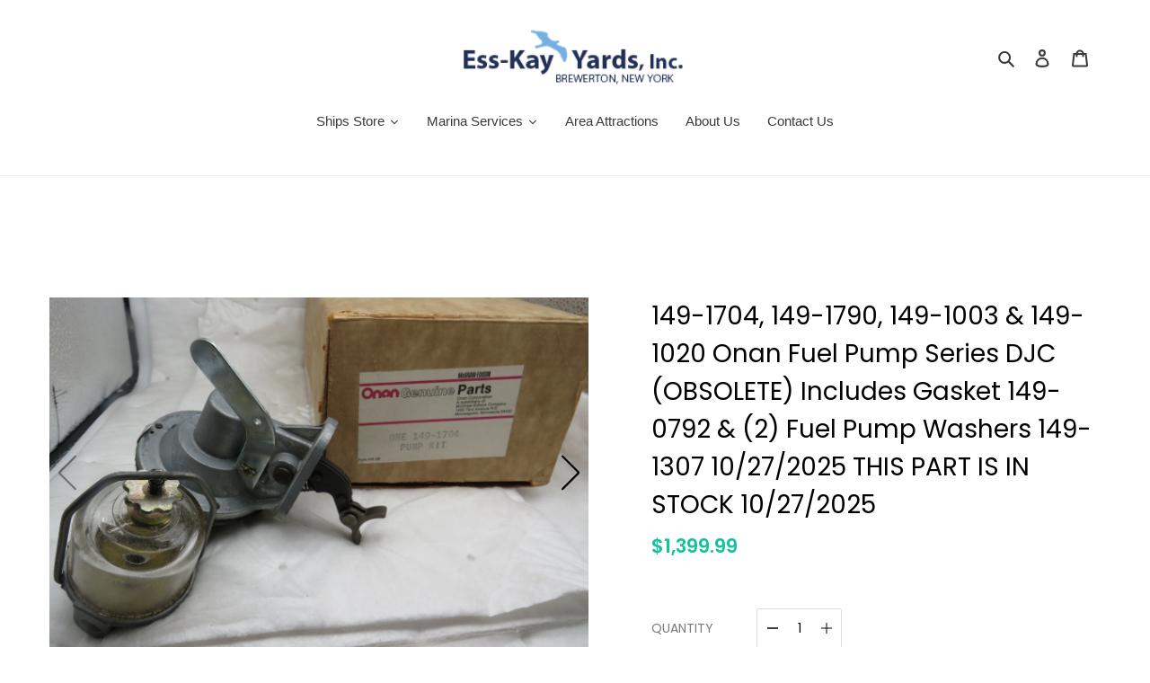

--- FILE ---
content_type: text/html; charset=utf-8
request_url: https://www.ess-kayyards.com/collections/fuel-pumps/products/149-1704-149-1790-149-1003-149-1020-onan-fuel-pump-series-djc-obsolete-includes-gasket-149-0792-2-fuel-pump-washers-149-1307
body_size: 27681
content:
<!doctype html>
<html class="no-js" lang="en">
<head>
  
<!--Content in content_for_header -->
<!--LayoutHub-Embed--><meta name="layouthub" /><link rel="stylesheet" href="https://fonts.googleapis.com/css?display=swap&family=Poppins:100,200,300,400,500,600,700,800,900" /><link rel="stylesheet" type="text/css" href="[data-uri]" media="all">
<!--LH--><!--/LayoutHub-Embed--><meta charset="utf-8">
  <meta http-equiv="X-UA-Compatible" content="IE=edge,chrome=1">
  <meta name="viewport" content="width=device-width,initial-scale=1">
  <meta name="theme-color" content="#3a3a3a"><link rel="canonical" href="https://www.ess-kayyards.com/products/149-1704-149-1790-149-1003-149-1020-onan-fuel-pump-series-djc-obsolete-includes-gasket-149-0792-2-fuel-pump-washers-149-1307"><title>149-1704, 149-1790, 149-1003 &amp; 149-1020 Onan Fuel Pump Series DJC (OBS
&ndash; Ess-Kay Yards Marina</title><meta name="description" content="149-1704, 149-1790, 149-1003 &amp;amp; 149-1020 Onan Fuel Pump Series DJC (OBSOLETE) Includes Gasket 149-0792 &amp;amp; (2) Fuel Pump Washers 149-1307  10/27/2025 THIS PART IS IN STOCK 10/27/2025   "><!-- /snippets/social-meta-tags.liquid -->


<meta property="og:site_name" content="Ess-Kay Yards Marina">
<meta property="og:url" content="https://www.ess-kayyards.com/products/149-1704-149-1790-149-1003-149-1020-onan-fuel-pump-series-djc-obsolete-includes-gasket-149-0792-2-fuel-pump-washers-149-1307">
<meta property="og:title" content="149-1704, 149-1790, 149-1003 &amp; 149-1020 Onan Fuel Pump Series DJC (OBS">
<meta property="og:type" content="product">
<meta property="og:description" content="149-1704, 149-1790, 149-1003 &amp;amp; 149-1020 Onan Fuel Pump Series DJC (OBSOLETE) Includes Gasket 149-0792 &amp;amp; (2) Fuel Pump Washers 149-1307  10/27/2025 THIS PART IS IN STOCK 10/27/2025   ">

  <meta property="og:price:amount" content="1,399.99">
  <meta property="og:price:currency" content="USD">

<meta property="og:image" content="http://www.ess-kayyards.com/cdn/shop/products/Onan1491704FuelPumpObsoletePic1_1200x1200.jpg?v=1723658684"><meta property="og:image" content="http://www.ess-kayyards.com/cdn/shop/products/Onan1491704FuelPumpObsoletePic2_1200x1200.jpg?v=1723658684"><meta property="og:image" content="http://www.ess-kayyards.com/cdn/shop/products/Onan1491704FuelPumpObsoletePic3_1200x1200.jpg?v=1723658684">
<meta property="og:image:secure_url" content="https://www.ess-kayyards.com/cdn/shop/products/Onan1491704FuelPumpObsoletePic1_1200x1200.jpg?v=1723658684"><meta property="og:image:secure_url" content="https://www.ess-kayyards.com/cdn/shop/products/Onan1491704FuelPumpObsoletePic2_1200x1200.jpg?v=1723658684"><meta property="og:image:secure_url" content="https://www.ess-kayyards.com/cdn/shop/products/Onan1491704FuelPumpObsoletePic3_1200x1200.jpg?v=1723658684">


<meta name="twitter:card" content="summary_large_image">
<meta name="twitter:title" content="149-1704, 149-1790, 149-1003 &amp; 149-1020 Onan Fuel Pump Series DJC (OBS">
<meta name="twitter:description" content="149-1704, 149-1790, 149-1003 &amp;amp; 149-1020 Onan Fuel Pump Series DJC (OBSOLETE) Includes Gasket 149-0792 &amp;amp; (2) Fuel Pump Washers 149-1307  10/27/2025 THIS PART IS IN STOCK 10/27/2025   ">


  <link href="//www.ess-kayyards.com/cdn/shop/t/1/assets/theme.scss.css?v=171724023436971876141759259767" rel="stylesheet" type="text/css" media="all" />

  <script>
    var theme = {
      breakpoints: {
        medium: 750,
        large: 990,
        widescreen: 1400
      },
      strings: {
        addToCart: "Add to cart",
        soldOut: "Sold out",
        unavailable: "Unavailable",
        regularPrice: "Regular price",
        salePrice: "Sale price",
        sale: "Sale",
        fromLowestPrice: "from [price]",
        vendor: "Vendor",
        showMore: "Show More",
        showLess: "Show Less",
        searchFor: "Search for",
        addressError: "Error looking up that address",
        addressNoResults: "No results for that address",
        addressQueryLimit: "You have exceeded the Google API usage limit. Consider upgrading to a \u003ca href=\"https:\/\/developers.google.com\/maps\/premium\/usage-limits\"\u003ePremium Plan\u003c\/a\u003e.",
        authError: "There was a problem authenticating your Google Maps account.",
        newWindow: "Opens in a new window.",
        external: "Opens external website.",
        newWindowExternal: "Opens external website in a new window.",
        removeLabel: "Remove [product]",
        update: "Update",
        quantity: "Quantity",
        discountedTotal: "Discounted total",
        regularTotal: "Regular total",
        priceColumn: "See Price column for discount details.",
        quantityMinimumMessage: "Quantity must be 1 or more",
        cartError: "There was an error while updating your cart. Please try again.",
        removedItemMessage: "Removed \u003cspan class=\"cart__removed-product-details\"\u003e([quantity]) [link]\u003c\/span\u003e from your cart.",
        unitPrice: "Unit price",
        unitPriceSeparator: "per",
        oneCartCount: "1 item",
        otherCartCount: "[count] items",
        quantityLabel: "Quantity: [count]",
        products: "Products",
        loading: "Loading",
        number_of_results: "[result_number] of [results_count]",
        number_of_results_found: "[results_count] results found",
        one_result_found: "1 result found"
      },
      moneyFormat: "${{amount}}",
      moneyFormatWithCurrency: "${{amount}} USD",
      settings: {
        predictiveSearchEnabled: true,
        predictiveSearchShowPrice: false,
        predictiveSearchShowVendor: false
      }
    }

    document.documentElement.className = document.documentElement.className.replace('no-js', 'js');
  </script><script src="//www.ess-kayyards.com/cdn/shop/t/1/assets/lazysizes.js?v=94224023136283657951595699009" async="async"></script>
  <script src="//www.ess-kayyards.com/cdn/shop/t/1/assets/vendor.js?v=112622072202233680941595699011" defer="defer"></script>
  <script src="//www.ess-kayyards.com/cdn/shop/t/1/assets/theme.js?v=126118653698740426951595699010" defer="defer"></script>

  <script>window.performance && window.performance.mark && window.performance.mark('shopify.content_for_header.start');</script><meta id="shopify-digital-wallet" name="shopify-digital-wallet" content="/44470370456/digital_wallets/dialog">
<meta name="shopify-checkout-api-token" content="04ff6cc43d3c1960fed83d68f54b555e">
<meta id="in-context-paypal-metadata" data-shop-id="44470370456" data-venmo-supported="false" data-environment="production" data-locale="en_US" data-paypal-v4="true" data-currency="USD">
<link rel="alternate" type="application/json+oembed" href="https://www.ess-kayyards.com/products/149-1704-149-1790-149-1003-149-1020-onan-fuel-pump-series-djc-obsolete-includes-gasket-149-0792-2-fuel-pump-washers-149-1307.oembed">
<script async="async" src="/checkouts/internal/preloads.js?locale=en-US"></script>
<link rel="preconnect" href="https://shop.app" crossorigin="anonymous">
<script async="async" src="https://shop.app/checkouts/internal/preloads.js?locale=en-US&shop_id=44470370456" crossorigin="anonymous"></script>
<script id="apple-pay-shop-capabilities" type="application/json">{"shopId":44470370456,"countryCode":"US","currencyCode":"USD","merchantCapabilities":["supports3DS"],"merchantId":"gid:\/\/shopify\/Shop\/44470370456","merchantName":"Ess-Kay Yards Marina","requiredBillingContactFields":["postalAddress","email","phone"],"requiredShippingContactFields":["postalAddress","email","phone"],"shippingType":"shipping","supportedNetworks":["visa","masterCard","amex","discover","elo","jcb"],"total":{"type":"pending","label":"Ess-Kay Yards Marina","amount":"1.00"},"shopifyPaymentsEnabled":true,"supportsSubscriptions":true}</script>
<script id="shopify-features" type="application/json">{"accessToken":"04ff6cc43d3c1960fed83d68f54b555e","betas":["rich-media-storefront-analytics"],"domain":"www.ess-kayyards.com","predictiveSearch":true,"shopId":44470370456,"locale":"en"}</script>
<script>var Shopify = Shopify || {};
Shopify.shop = "ess-kay-yards-marina.myshopify.com";
Shopify.locale = "en";
Shopify.currency = {"active":"USD","rate":"1.0"};
Shopify.country = "US";
Shopify.theme = {"name":"Debut","id":106508222616,"schema_name":"Debut","schema_version":"17.0.0","theme_store_id":796,"role":"main"};
Shopify.theme.handle = "null";
Shopify.theme.style = {"id":null,"handle":null};
Shopify.cdnHost = "www.ess-kayyards.com/cdn";
Shopify.routes = Shopify.routes || {};
Shopify.routes.root = "/";</script>
<script type="module">!function(o){(o.Shopify=o.Shopify||{}).modules=!0}(window);</script>
<script>!function(o){function n(){var o=[];function n(){o.push(Array.prototype.slice.apply(arguments))}return n.q=o,n}var t=o.Shopify=o.Shopify||{};t.loadFeatures=n(),t.autoloadFeatures=n()}(window);</script>
<script>
  window.ShopifyPay = window.ShopifyPay || {};
  window.ShopifyPay.apiHost = "shop.app\/pay";
  window.ShopifyPay.redirectState = null;
</script>
<script id="shop-js-analytics" type="application/json">{"pageType":"product"}</script>
<script defer="defer" async type="module" src="//www.ess-kayyards.com/cdn/shopifycloud/shop-js/modules/v2/client.init-shop-cart-sync_BN7fPSNr.en.esm.js"></script>
<script defer="defer" async type="module" src="//www.ess-kayyards.com/cdn/shopifycloud/shop-js/modules/v2/chunk.common_Cbph3Kss.esm.js"></script>
<script defer="defer" async type="module" src="//www.ess-kayyards.com/cdn/shopifycloud/shop-js/modules/v2/chunk.modal_DKumMAJ1.esm.js"></script>
<script type="module">
  await import("//www.ess-kayyards.com/cdn/shopifycloud/shop-js/modules/v2/client.init-shop-cart-sync_BN7fPSNr.en.esm.js");
await import("//www.ess-kayyards.com/cdn/shopifycloud/shop-js/modules/v2/chunk.common_Cbph3Kss.esm.js");
await import("//www.ess-kayyards.com/cdn/shopifycloud/shop-js/modules/v2/chunk.modal_DKumMAJ1.esm.js");

  window.Shopify.SignInWithShop?.initShopCartSync?.({"fedCMEnabled":true,"windoidEnabled":true});

</script>
<script>
  window.Shopify = window.Shopify || {};
  if (!window.Shopify.featureAssets) window.Shopify.featureAssets = {};
  window.Shopify.featureAssets['shop-js'] = {"shop-cart-sync":["modules/v2/client.shop-cart-sync_CJVUk8Jm.en.esm.js","modules/v2/chunk.common_Cbph3Kss.esm.js","modules/v2/chunk.modal_DKumMAJ1.esm.js"],"init-fed-cm":["modules/v2/client.init-fed-cm_7Fvt41F4.en.esm.js","modules/v2/chunk.common_Cbph3Kss.esm.js","modules/v2/chunk.modal_DKumMAJ1.esm.js"],"init-shop-email-lookup-coordinator":["modules/v2/client.init-shop-email-lookup-coordinator_Cc088_bR.en.esm.js","modules/v2/chunk.common_Cbph3Kss.esm.js","modules/v2/chunk.modal_DKumMAJ1.esm.js"],"init-windoid":["modules/v2/client.init-windoid_hPopwJRj.en.esm.js","modules/v2/chunk.common_Cbph3Kss.esm.js","modules/v2/chunk.modal_DKumMAJ1.esm.js"],"shop-button":["modules/v2/client.shop-button_B0jaPSNF.en.esm.js","modules/v2/chunk.common_Cbph3Kss.esm.js","modules/v2/chunk.modal_DKumMAJ1.esm.js"],"shop-cash-offers":["modules/v2/client.shop-cash-offers_DPIskqss.en.esm.js","modules/v2/chunk.common_Cbph3Kss.esm.js","modules/v2/chunk.modal_DKumMAJ1.esm.js"],"shop-toast-manager":["modules/v2/client.shop-toast-manager_CK7RT69O.en.esm.js","modules/v2/chunk.common_Cbph3Kss.esm.js","modules/v2/chunk.modal_DKumMAJ1.esm.js"],"init-shop-cart-sync":["modules/v2/client.init-shop-cart-sync_BN7fPSNr.en.esm.js","modules/v2/chunk.common_Cbph3Kss.esm.js","modules/v2/chunk.modal_DKumMAJ1.esm.js"],"init-customer-accounts-sign-up":["modules/v2/client.init-customer-accounts-sign-up_CfPf4CXf.en.esm.js","modules/v2/client.shop-login-button_DeIztwXF.en.esm.js","modules/v2/chunk.common_Cbph3Kss.esm.js","modules/v2/chunk.modal_DKumMAJ1.esm.js"],"pay-button":["modules/v2/client.pay-button_CgIwFSYN.en.esm.js","modules/v2/chunk.common_Cbph3Kss.esm.js","modules/v2/chunk.modal_DKumMAJ1.esm.js"],"init-customer-accounts":["modules/v2/client.init-customer-accounts_DQ3x16JI.en.esm.js","modules/v2/client.shop-login-button_DeIztwXF.en.esm.js","modules/v2/chunk.common_Cbph3Kss.esm.js","modules/v2/chunk.modal_DKumMAJ1.esm.js"],"avatar":["modules/v2/client.avatar_BTnouDA3.en.esm.js"],"init-shop-for-new-customer-accounts":["modules/v2/client.init-shop-for-new-customer-accounts_CsZy_esa.en.esm.js","modules/v2/client.shop-login-button_DeIztwXF.en.esm.js","modules/v2/chunk.common_Cbph3Kss.esm.js","modules/v2/chunk.modal_DKumMAJ1.esm.js"],"shop-follow-button":["modules/v2/client.shop-follow-button_BRMJjgGd.en.esm.js","modules/v2/chunk.common_Cbph3Kss.esm.js","modules/v2/chunk.modal_DKumMAJ1.esm.js"],"checkout-modal":["modules/v2/client.checkout-modal_B9Drz_yf.en.esm.js","modules/v2/chunk.common_Cbph3Kss.esm.js","modules/v2/chunk.modal_DKumMAJ1.esm.js"],"shop-login-button":["modules/v2/client.shop-login-button_DeIztwXF.en.esm.js","modules/v2/chunk.common_Cbph3Kss.esm.js","modules/v2/chunk.modal_DKumMAJ1.esm.js"],"lead-capture":["modules/v2/client.lead-capture_DXYzFM3R.en.esm.js","modules/v2/chunk.common_Cbph3Kss.esm.js","modules/v2/chunk.modal_DKumMAJ1.esm.js"],"shop-login":["modules/v2/client.shop-login_CA5pJqmO.en.esm.js","modules/v2/chunk.common_Cbph3Kss.esm.js","modules/v2/chunk.modal_DKumMAJ1.esm.js"],"payment-terms":["modules/v2/client.payment-terms_BxzfvcZJ.en.esm.js","modules/v2/chunk.common_Cbph3Kss.esm.js","modules/v2/chunk.modal_DKumMAJ1.esm.js"]};
</script>
<script>(function() {
  var isLoaded = false;
  function asyncLoad() {
    if (isLoaded) return;
    isLoaded = true;
    var urls = ["https:\/\/app.layouthub.com\/shopify\/layouthub.js?shop=ess-kay-yards-marina.myshopify.com"];
    for (var i = 0; i < urls.length; i++) {
      var s = document.createElement('script');
      s.type = 'text/javascript';
      s.async = true;
      s.src = urls[i];
      var x = document.getElementsByTagName('script')[0];
      x.parentNode.insertBefore(s, x);
    }
  };
  if(window.attachEvent) {
    window.attachEvent('onload', asyncLoad);
  } else {
    window.addEventListener('load', asyncLoad, false);
  }
})();</script>
<script id="__st">var __st={"a":44470370456,"offset":-18000,"reqid":"2f1ee7d3-44ed-4c47-8587-bfebd582459c-1769802159","pageurl":"www.ess-kayyards.com\/collections\/fuel-pumps\/products\/149-1704-149-1790-149-1003-149-1020-onan-fuel-pump-series-djc-obsolete-includes-gasket-149-0792-2-fuel-pump-washers-149-1307","u":"c2ea991d521d","p":"product","rtyp":"product","rid":6630974455960};</script>
<script>window.ShopifyPaypalV4VisibilityTracking = true;</script>
<script id="captcha-bootstrap">!function(){'use strict';const t='contact',e='account',n='new_comment',o=[[t,t],['blogs',n],['comments',n],[t,'customer']],c=[[e,'customer_login'],[e,'guest_login'],[e,'recover_customer_password'],[e,'create_customer']],r=t=>t.map((([t,e])=>`form[action*='/${t}']:not([data-nocaptcha='true']) input[name='form_type'][value='${e}']`)).join(','),a=t=>()=>t?[...document.querySelectorAll(t)].map((t=>t.form)):[];function s(){const t=[...o],e=r(t);return a(e)}const i='password',u='form_key',d=['recaptcha-v3-token','g-recaptcha-response','h-captcha-response',i],f=()=>{try{return window.sessionStorage}catch{return}},m='__shopify_v',_=t=>t.elements[u];function p(t,e,n=!1){try{const o=window.sessionStorage,c=JSON.parse(o.getItem(e)),{data:r}=function(t){const{data:e,action:n}=t;return t[m]||n?{data:e,action:n}:{data:t,action:n}}(c);for(const[e,n]of Object.entries(r))t.elements[e]&&(t.elements[e].value=n);n&&o.removeItem(e)}catch(o){console.error('form repopulation failed',{error:o})}}const l='form_type',E='cptcha';function T(t){t.dataset[E]=!0}const w=window,h=w.document,L='Shopify',v='ce_forms',y='captcha';let A=!1;((t,e)=>{const n=(g='f06e6c50-85a8-45c8-87d0-21a2b65856fe',I='https://cdn.shopify.com/shopifycloud/storefront-forms-hcaptcha/ce_storefront_forms_captcha_hcaptcha.v1.5.2.iife.js',D={infoText:'Protected by hCaptcha',privacyText:'Privacy',termsText:'Terms'},(t,e,n)=>{const o=w[L][v],c=o.bindForm;if(c)return c(t,g,e,D).then(n);var r;o.q.push([[t,g,e,D],n]),r=I,A||(h.body.append(Object.assign(h.createElement('script'),{id:'captcha-provider',async:!0,src:r})),A=!0)});var g,I,D;w[L]=w[L]||{},w[L][v]=w[L][v]||{},w[L][v].q=[],w[L][y]=w[L][y]||{},w[L][y].protect=function(t,e){n(t,void 0,e),T(t)},Object.freeze(w[L][y]),function(t,e,n,w,h,L){const[v,y,A,g]=function(t,e,n){const i=e?o:[],u=t?c:[],d=[...i,...u],f=r(d),m=r(i),_=r(d.filter((([t,e])=>n.includes(e))));return[a(f),a(m),a(_),s()]}(w,h,L),I=t=>{const e=t.target;return e instanceof HTMLFormElement?e:e&&e.form},D=t=>v().includes(t);t.addEventListener('submit',(t=>{const e=I(t);if(!e)return;const n=D(e)&&!e.dataset.hcaptchaBound&&!e.dataset.recaptchaBound,o=_(e),c=g().includes(e)&&(!o||!o.value);(n||c)&&t.preventDefault(),c&&!n&&(function(t){try{if(!f())return;!function(t){const e=f();if(!e)return;const n=_(t);if(!n)return;const o=n.value;o&&e.removeItem(o)}(t);const e=Array.from(Array(32),(()=>Math.random().toString(36)[2])).join('');!function(t,e){_(t)||t.append(Object.assign(document.createElement('input'),{type:'hidden',name:u})),t.elements[u].value=e}(t,e),function(t,e){const n=f();if(!n)return;const o=[...t.querySelectorAll(`input[type='${i}']`)].map((({name:t})=>t)),c=[...d,...o],r={};for(const[a,s]of new FormData(t).entries())c.includes(a)||(r[a]=s);n.setItem(e,JSON.stringify({[m]:1,action:t.action,data:r}))}(t,e)}catch(e){console.error('failed to persist form',e)}}(e),e.submit())}));const S=(t,e)=>{t&&!t.dataset[E]&&(n(t,e.some((e=>e===t))),T(t))};for(const o of['focusin','change'])t.addEventListener(o,(t=>{const e=I(t);D(e)&&S(e,y())}));const B=e.get('form_key'),M=e.get(l),P=B&&M;t.addEventListener('DOMContentLoaded',(()=>{const t=y();if(P)for(const e of t)e.elements[l].value===M&&p(e,B);[...new Set([...A(),...v().filter((t=>'true'===t.dataset.shopifyCaptcha))])].forEach((e=>S(e,t)))}))}(h,new URLSearchParams(w.location.search),n,t,e,['guest_login'])})(!0,!0)}();</script>
<script integrity="sha256-4kQ18oKyAcykRKYeNunJcIwy7WH5gtpwJnB7kiuLZ1E=" data-source-attribution="shopify.loadfeatures" defer="defer" src="//www.ess-kayyards.com/cdn/shopifycloud/storefront/assets/storefront/load_feature-a0a9edcb.js" crossorigin="anonymous"></script>
<script crossorigin="anonymous" defer="defer" src="//www.ess-kayyards.com/cdn/shopifycloud/storefront/assets/shopify_pay/storefront-65b4c6d7.js?v=20250812"></script>
<script data-source-attribution="shopify.dynamic_checkout.dynamic.init">var Shopify=Shopify||{};Shopify.PaymentButton=Shopify.PaymentButton||{isStorefrontPortableWallets:!0,init:function(){window.Shopify.PaymentButton.init=function(){};var t=document.createElement("script");t.src="https://www.ess-kayyards.com/cdn/shopifycloud/portable-wallets/latest/portable-wallets.en.js",t.type="module",document.head.appendChild(t)}};
</script>
<script data-source-attribution="shopify.dynamic_checkout.buyer_consent">
  function portableWalletsHideBuyerConsent(e){var t=document.getElementById("shopify-buyer-consent"),n=document.getElementById("shopify-subscription-policy-button");t&&n&&(t.classList.add("hidden"),t.setAttribute("aria-hidden","true"),n.removeEventListener("click",e))}function portableWalletsShowBuyerConsent(e){var t=document.getElementById("shopify-buyer-consent"),n=document.getElementById("shopify-subscription-policy-button");t&&n&&(t.classList.remove("hidden"),t.removeAttribute("aria-hidden"),n.addEventListener("click",e))}window.Shopify?.PaymentButton&&(window.Shopify.PaymentButton.hideBuyerConsent=portableWalletsHideBuyerConsent,window.Shopify.PaymentButton.showBuyerConsent=portableWalletsShowBuyerConsent);
</script>
<script data-source-attribution="shopify.dynamic_checkout.cart.bootstrap">document.addEventListener("DOMContentLoaded",(function(){function t(){return document.querySelector("shopify-accelerated-checkout-cart, shopify-accelerated-checkout")}if(t())Shopify.PaymentButton.init();else{new MutationObserver((function(e,n){t()&&(Shopify.PaymentButton.init(),n.disconnect())})).observe(document.body,{childList:!0,subtree:!0})}}));
</script>
<link id="shopify-accelerated-checkout-styles" rel="stylesheet" media="screen" href="https://www.ess-kayyards.com/cdn/shopifycloud/portable-wallets/latest/accelerated-checkout-backwards-compat.css" crossorigin="anonymous">
<style id="shopify-accelerated-checkout-cart">
        #shopify-buyer-consent {
  margin-top: 1em;
  display: inline-block;
  width: 100%;
}

#shopify-buyer-consent.hidden {
  display: none;
}

#shopify-subscription-policy-button {
  background: none;
  border: none;
  padding: 0;
  text-decoration: underline;
  font-size: inherit;
  cursor: pointer;
}

#shopify-subscription-policy-button::before {
  box-shadow: none;
}

      </style>

<script>window.performance && window.performance.mark && window.performance.mark('shopify.content_for_header.end');</script><!-- "snippets/pagefly-header.liquid" was not rendered, the associated app was uninstalled -->
  










<link href="https://monorail-edge.shopifysvc.com" rel="dns-prefetch">
<script>(function(){if ("sendBeacon" in navigator && "performance" in window) {try {var session_token_from_headers = performance.getEntriesByType('navigation')[0].serverTiming.find(x => x.name == '_s').description;} catch {var session_token_from_headers = undefined;}var session_cookie_matches = document.cookie.match(/_shopify_s=([^;]*)/);var session_token_from_cookie = session_cookie_matches && session_cookie_matches.length === 2 ? session_cookie_matches[1] : "";var session_token = session_token_from_headers || session_token_from_cookie || "";function handle_abandonment_event(e) {var entries = performance.getEntries().filter(function(entry) {return /monorail-edge.shopifysvc.com/.test(entry.name);});if (!window.abandonment_tracked && entries.length === 0) {window.abandonment_tracked = true;var currentMs = Date.now();var navigation_start = performance.timing.navigationStart;var payload = {shop_id: 44470370456,url: window.location.href,navigation_start,duration: currentMs - navigation_start,session_token,page_type: "product"};window.navigator.sendBeacon("https://monorail-edge.shopifysvc.com/v1/produce", JSON.stringify({schema_id: "online_store_buyer_site_abandonment/1.1",payload: payload,metadata: {event_created_at_ms: currentMs,event_sent_at_ms: currentMs}}));}}window.addEventListener('pagehide', handle_abandonment_event);}}());</script>
<script id="web-pixels-manager-setup">(function e(e,d,r,n,o){if(void 0===o&&(o={}),!Boolean(null===(a=null===(i=window.Shopify)||void 0===i?void 0:i.analytics)||void 0===a?void 0:a.replayQueue)){var i,a;window.Shopify=window.Shopify||{};var t=window.Shopify;t.analytics=t.analytics||{};var s=t.analytics;s.replayQueue=[],s.publish=function(e,d,r){return s.replayQueue.push([e,d,r]),!0};try{self.performance.mark("wpm:start")}catch(e){}var l=function(){var e={modern:/Edge?\/(1{2}[4-9]|1[2-9]\d|[2-9]\d{2}|\d{4,})\.\d+(\.\d+|)|Firefox\/(1{2}[4-9]|1[2-9]\d|[2-9]\d{2}|\d{4,})\.\d+(\.\d+|)|Chrom(ium|e)\/(9{2}|\d{3,})\.\d+(\.\d+|)|(Maci|X1{2}).+ Version\/(15\.\d+|(1[6-9]|[2-9]\d|\d{3,})\.\d+)([,.]\d+|)( \(\w+\)|)( Mobile\/\w+|) Safari\/|Chrome.+OPR\/(9{2}|\d{3,})\.\d+\.\d+|(CPU[ +]OS|iPhone[ +]OS|CPU[ +]iPhone|CPU IPhone OS|CPU iPad OS)[ +]+(15[._]\d+|(1[6-9]|[2-9]\d|\d{3,})[._]\d+)([._]\d+|)|Android:?[ /-](13[3-9]|1[4-9]\d|[2-9]\d{2}|\d{4,})(\.\d+|)(\.\d+|)|Android.+Firefox\/(13[5-9]|1[4-9]\d|[2-9]\d{2}|\d{4,})\.\d+(\.\d+|)|Android.+Chrom(ium|e)\/(13[3-9]|1[4-9]\d|[2-9]\d{2}|\d{4,})\.\d+(\.\d+|)|SamsungBrowser\/([2-9]\d|\d{3,})\.\d+/,legacy:/Edge?\/(1[6-9]|[2-9]\d|\d{3,})\.\d+(\.\d+|)|Firefox\/(5[4-9]|[6-9]\d|\d{3,})\.\d+(\.\d+|)|Chrom(ium|e)\/(5[1-9]|[6-9]\d|\d{3,})\.\d+(\.\d+|)([\d.]+$|.*Safari\/(?![\d.]+ Edge\/[\d.]+$))|(Maci|X1{2}).+ Version\/(10\.\d+|(1[1-9]|[2-9]\d|\d{3,})\.\d+)([,.]\d+|)( \(\w+\)|)( Mobile\/\w+|) Safari\/|Chrome.+OPR\/(3[89]|[4-9]\d|\d{3,})\.\d+\.\d+|(CPU[ +]OS|iPhone[ +]OS|CPU[ +]iPhone|CPU IPhone OS|CPU iPad OS)[ +]+(10[._]\d+|(1[1-9]|[2-9]\d|\d{3,})[._]\d+)([._]\d+|)|Android:?[ /-](13[3-9]|1[4-9]\d|[2-9]\d{2}|\d{4,})(\.\d+|)(\.\d+|)|Mobile Safari.+OPR\/([89]\d|\d{3,})\.\d+\.\d+|Android.+Firefox\/(13[5-9]|1[4-9]\d|[2-9]\d{2}|\d{4,})\.\d+(\.\d+|)|Android.+Chrom(ium|e)\/(13[3-9]|1[4-9]\d|[2-9]\d{2}|\d{4,})\.\d+(\.\d+|)|Android.+(UC? ?Browser|UCWEB|U3)[ /]?(15\.([5-9]|\d{2,})|(1[6-9]|[2-9]\d|\d{3,})\.\d+)\.\d+|SamsungBrowser\/(5\.\d+|([6-9]|\d{2,})\.\d+)|Android.+MQ{2}Browser\/(14(\.(9|\d{2,})|)|(1[5-9]|[2-9]\d|\d{3,})(\.\d+|))(\.\d+|)|K[Aa][Ii]OS\/(3\.\d+|([4-9]|\d{2,})\.\d+)(\.\d+|)/},d=e.modern,r=e.legacy,n=navigator.userAgent;return n.match(d)?"modern":n.match(r)?"legacy":"unknown"}(),u="modern"===l?"modern":"legacy",c=(null!=n?n:{modern:"",legacy:""})[u],f=function(e){return[e.baseUrl,"/wpm","/b",e.hashVersion,"modern"===e.buildTarget?"m":"l",".js"].join("")}({baseUrl:d,hashVersion:r,buildTarget:u}),m=function(e){var d=e.version,r=e.bundleTarget,n=e.surface,o=e.pageUrl,i=e.monorailEndpoint;return{emit:function(e){var a=e.status,t=e.errorMsg,s=(new Date).getTime(),l=JSON.stringify({metadata:{event_sent_at_ms:s},events:[{schema_id:"web_pixels_manager_load/3.1",payload:{version:d,bundle_target:r,page_url:o,status:a,surface:n,error_msg:t},metadata:{event_created_at_ms:s}}]});if(!i)return console&&console.warn&&console.warn("[Web Pixels Manager] No Monorail endpoint provided, skipping logging."),!1;try{return self.navigator.sendBeacon.bind(self.navigator)(i,l)}catch(e){}var u=new XMLHttpRequest;try{return u.open("POST",i,!0),u.setRequestHeader("Content-Type","text/plain"),u.send(l),!0}catch(e){return console&&console.warn&&console.warn("[Web Pixels Manager] Got an unhandled error while logging to Monorail."),!1}}}}({version:r,bundleTarget:l,surface:e.surface,pageUrl:self.location.href,monorailEndpoint:e.monorailEndpoint});try{o.browserTarget=l,function(e){var d=e.src,r=e.async,n=void 0===r||r,o=e.onload,i=e.onerror,a=e.sri,t=e.scriptDataAttributes,s=void 0===t?{}:t,l=document.createElement("script"),u=document.querySelector("head"),c=document.querySelector("body");if(l.async=n,l.src=d,a&&(l.integrity=a,l.crossOrigin="anonymous"),s)for(var f in s)if(Object.prototype.hasOwnProperty.call(s,f))try{l.dataset[f]=s[f]}catch(e){}if(o&&l.addEventListener("load",o),i&&l.addEventListener("error",i),u)u.appendChild(l);else{if(!c)throw new Error("Did not find a head or body element to append the script");c.appendChild(l)}}({src:f,async:!0,onload:function(){if(!function(){var e,d;return Boolean(null===(d=null===(e=window.Shopify)||void 0===e?void 0:e.analytics)||void 0===d?void 0:d.initialized)}()){var d=window.webPixelsManager.init(e)||void 0;if(d){var r=window.Shopify.analytics;r.replayQueue.forEach((function(e){var r=e[0],n=e[1],o=e[2];d.publishCustomEvent(r,n,o)})),r.replayQueue=[],r.publish=d.publishCustomEvent,r.visitor=d.visitor,r.initialized=!0}}},onerror:function(){return m.emit({status:"failed",errorMsg:"".concat(f," has failed to load")})},sri:function(e){var d=/^sha384-[A-Za-z0-9+/=]+$/;return"string"==typeof e&&d.test(e)}(c)?c:"",scriptDataAttributes:o}),m.emit({status:"loading"})}catch(e){m.emit({status:"failed",errorMsg:(null==e?void 0:e.message)||"Unknown error"})}}})({shopId: 44470370456,storefrontBaseUrl: "https://www.ess-kayyards.com",extensionsBaseUrl: "https://extensions.shopifycdn.com/cdn/shopifycloud/web-pixels-manager",monorailEndpoint: "https://monorail-edge.shopifysvc.com/unstable/produce_batch",surface: "storefront-renderer",enabledBetaFlags: ["2dca8a86"],webPixelsConfigList: [{"id":"shopify-app-pixel","configuration":"{}","eventPayloadVersion":"v1","runtimeContext":"STRICT","scriptVersion":"0450","apiClientId":"shopify-pixel","type":"APP","privacyPurposes":["ANALYTICS","MARKETING"]},{"id":"shopify-custom-pixel","eventPayloadVersion":"v1","runtimeContext":"LAX","scriptVersion":"0450","apiClientId":"shopify-pixel","type":"CUSTOM","privacyPurposes":["ANALYTICS","MARKETING"]}],isMerchantRequest: false,initData: {"shop":{"name":"Ess-Kay Yards Marina","paymentSettings":{"currencyCode":"USD"},"myshopifyDomain":"ess-kay-yards-marina.myshopify.com","countryCode":"US","storefrontUrl":"https:\/\/www.ess-kayyards.com"},"customer":null,"cart":null,"checkout":null,"productVariants":[{"price":{"amount":1399.99,"currencyCode":"USD"},"product":{"title":"149-1704, 149-1790, 149-1003 \u0026 149-1020 Onan Fuel Pump Series DJC (OBSOLETE) Includes Gasket 149-0792 \u0026 (2) Fuel Pump Washers 149-1307 10\/27\/2025 THIS PART IS IN STOCK 10\/27\/2025","vendor":"Onan","id":"6630974455960","untranslatedTitle":"149-1704, 149-1790, 149-1003 \u0026 149-1020 Onan Fuel Pump Series DJC (OBSOLETE) Includes Gasket 149-0792 \u0026 (2) Fuel Pump Washers 149-1307 10\/27\/2025 THIS PART IS IN STOCK 10\/27\/2025","url":"\/products\/149-1704-149-1790-149-1003-149-1020-onan-fuel-pump-series-djc-obsolete-includes-gasket-149-0792-2-fuel-pump-washers-149-1307","type":"Fuel Pump Kit"},"id":"39597572882584","image":{"src":"\/\/www.ess-kayyards.com\/cdn\/shop\/products\/Onan1491704FuelPumpObsoletePic1.jpg?v=1723658684"},"sku":"5434","title":"Default Title","untranslatedTitle":"Default Title"}],"purchasingCompany":null},},"https://www.ess-kayyards.com/cdn","1d2a099fw23dfb22ep557258f5m7a2edbae",{"modern":"","legacy":""},{"shopId":"44470370456","storefrontBaseUrl":"https:\/\/www.ess-kayyards.com","extensionBaseUrl":"https:\/\/extensions.shopifycdn.com\/cdn\/shopifycloud\/web-pixels-manager","surface":"storefront-renderer","enabledBetaFlags":"[\"2dca8a86\"]","isMerchantRequest":"false","hashVersion":"1d2a099fw23dfb22ep557258f5m7a2edbae","publish":"custom","events":"[[\"page_viewed\",{}],[\"product_viewed\",{\"productVariant\":{\"price\":{\"amount\":1399.99,\"currencyCode\":\"USD\"},\"product\":{\"title\":\"149-1704, 149-1790, 149-1003 \u0026 149-1020 Onan Fuel Pump Series DJC (OBSOLETE) Includes Gasket 149-0792 \u0026 (2) Fuel Pump Washers 149-1307 10\/27\/2025 THIS PART IS IN STOCK 10\/27\/2025\",\"vendor\":\"Onan\",\"id\":\"6630974455960\",\"untranslatedTitle\":\"149-1704, 149-1790, 149-1003 \u0026 149-1020 Onan Fuel Pump Series DJC (OBSOLETE) Includes Gasket 149-0792 \u0026 (2) Fuel Pump Washers 149-1307 10\/27\/2025 THIS PART IS IN STOCK 10\/27\/2025\",\"url\":\"\/products\/149-1704-149-1790-149-1003-149-1020-onan-fuel-pump-series-djc-obsolete-includes-gasket-149-0792-2-fuel-pump-washers-149-1307\",\"type\":\"Fuel Pump Kit\"},\"id\":\"39597572882584\",\"image\":{\"src\":\"\/\/www.ess-kayyards.com\/cdn\/shop\/products\/Onan1491704FuelPumpObsoletePic1.jpg?v=1723658684\"},\"sku\":\"5434\",\"title\":\"Default Title\",\"untranslatedTitle\":\"Default Title\"}}]]"});</script><script>
  window.ShopifyAnalytics = window.ShopifyAnalytics || {};
  window.ShopifyAnalytics.meta = window.ShopifyAnalytics.meta || {};
  window.ShopifyAnalytics.meta.currency = 'USD';
  var meta = {"product":{"id":6630974455960,"gid":"gid:\/\/shopify\/Product\/6630974455960","vendor":"Onan","type":"Fuel Pump Kit","handle":"149-1704-149-1790-149-1003-149-1020-onan-fuel-pump-series-djc-obsolete-includes-gasket-149-0792-2-fuel-pump-washers-149-1307","variants":[{"id":39597572882584,"price":139999,"name":"149-1704, 149-1790, 149-1003 \u0026 149-1020 Onan Fuel Pump Series DJC (OBSOLETE) Includes Gasket 149-0792 \u0026 (2) Fuel Pump Washers 149-1307 10\/27\/2025 THIS PART IS IN STOCK 10\/27\/2025","public_title":null,"sku":"5434"}],"remote":false},"page":{"pageType":"product","resourceType":"product","resourceId":6630974455960,"requestId":"2f1ee7d3-44ed-4c47-8587-bfebd582459c-1769802159"}};
  for (var attr in meta) {
    window.ShopifyAnalytics.meta[attr] = meta[attr];
  }
</script>
<script class="analytics">
  (function () {
    var customDocumentWrite = function(content) {
      var jquery = null;

      if (window.jQuery) {
        jquery = window.jQuery;
      } else if (window.Checkout && window.Checkout.$) {
        jquery = window.Checkout.$;
      }

      if (jquery) {
        jquery('body').append(content);
      }
    };

    var hasLoggedConversion = function(token) {
      if (token) {
        return document.cookie.indexOf('loggedConversion=' + token) !== -1;
      }
      return false;
    }

    var setCookieIfConversion = function(token) {
      if (token) {
        var twoMonthsFromNow = new Date(Date.now());
        twoMonthsFromNow.setMonth(twoMonthsFromNow.getMonth() + 2);

        document.cookie = 'loggedConversion=' + token + '; expires=' + twoMonthsFromNow;
      }
    }

    var trekkie = window.ShopifyAnalytics.lib = window.trekkie = window.trekkie || [];
    if (trekkie.integrations) {
      return;
    }
    trekkie.methods = [
      'identify',
      'page',
      'ready',
      'track',
      'trackForm',
      'trackLink'
    ];
    trekkie.factory = function(method) {
      return function() {
        var args = Array.prototype.slice.call(arguments);
        args.unshift(method);
        trekkie.push(args);
        return trekkie;
      };
    };
    for (var i = 0; i < trekkie.methods.length; i++) {
      var key = trekkie.methods[i];
      trekkie[key] = trekkie.factory(key);
    }
    trekkie.load = function(config) {
      trekkie.config = config || {};
      trekkie.config.initialDocumentCookie = document.cookie;
      var first = document.getElementsByTagName('script')[0];
      var script = document.createElement('script');
      script.type = 'text/javascript';
      script.onerror = function(e) {
        var scriptFallback = document.createElement('script');
        scriptFallback.type = 'text/javascript';
        scriptFallback.onerror = function(error) {
                var Monorail = {
      produce: function produce(monorailDomain, schemaId, payload) {
        var currentMs = new Date().getTime();
        var event = {
          schema_id: schemaId,
          payload: payload,
          metadata: {
            event_created_at_ms: currentMs,
            event_sent_at_ms: currentMs
          }
        };
        return Monorail.sendRequest("https://" + monorailDomain + "/v1/produce", JSON.stringify(event));
      },
      sendRequest: function sendRequest(endpointUrl, payload) {
        // Try the sendBeacon API
        if (window && window.navigator && typeof window.navigator.sendBeacon === 'function' && typeof window.Blob === 'function' && !Monorail.isIos12()) {
          var blobData = new window.Blob([payload], {
            type: 'text/plain'
          });

          if (window.navigator.sendBeacon(endpointUrl, blobData)) {
            return true;
          } // sendBeacon was not successful

        } // XHR beacon

        var xhr = new XMLHttpRequest();

        try {
          xhr.open('POST', endpointUrl);
          xhr.setRequestHeader('Content-Type', 'text/plain');
          xhr.send(payload);
        } catch (e) {
          console.log(e);
        }

        return false;
      },
      isIos12: function isIos12() {
        return window.navigator.userAgent.lastIndexOf('iPhone; CPU iPhone OS 12_') !== -1 || window.navigator.userAgent.lastIndexOf('iPad; CPU OS 12_') !== -1;
      }
    };
    Monorail.produce('monorail-edge.shopifysvc.com',
      'trekkie_storefront_load_errors/1.1',
      {shop_id: 44470370456,
      theme_id: 106508222616,
      app_name: "storefront",
      context_url: window.location.href,
      source_url: "//www.ess-kayyards.com/cdn/s/trekkie.storefront.c59ea00e0474b293ae6629561379568a2d7c4bba.min.js"});

        };
        scriptFallback.async = true;
        scriptFallback.src = '//www.ess-kayyards.com/cdn/s/trekkie.storefront.c59ea00e0474b293ae6629561379568a2d7c4bba.min.js';
        first.parentNode.insertBefore(scriptFallback, first);
      };
      script.async = true;
      script.src = '//www.ess-kayyards.com/cdn/s/trekkie.storefront.c59ea00e0474b293ae6629561379568a2d7c4bba.min.js';
      first.parentNode.insertBefore(script, first);
    };
    trekkie.load(
      {"Trekkie":{"appName":"storefront","development":false,"defaultAttributes":{"shopId":44470370456,"isMerchantRequest":null,"themeId":106508222616,"themeCityHash":"5538242879606977801","contentLanguage":"en","currency":"USD","eventMetadataId":"4bb4d0c5-5120-4417-b7b9-1352d796100c"},"isServerSideCookieWritingEnabled":true,"monorailRegion":"shop_domain","enabledBetaFlags":["65f19447","b5387b81"]},"Session Attribution":{},"S2S":{"facebookCapiEnabled":false,"source":"trekkie-storefront-renderer","apiClientId":580111}}
    );

    var loaded = false;
    trekkie.ready(function() {
      if (loaded) return;
      loaded = true;

      window.ShopifyAnalytics.lib = window.trekkie;

      var originalDocumentWrite = document.write;
      document.write = customDocumentWrite;
      try { window.ShopifyAnalytics.merchantGoogleAnalytics.call(this); } catch(error) {};
      document.write = originalDocumentWrite;

      window.ShopifyAnalytics.lib.page(null,{"pageType":"product","resourceType":"product","resourceId":6630974455960,"requestId":"2f1ee7d3-44ed-4c47-8587-bfebd582459c-1769802159","shopifyEmitted":true});

      var match = window.location.pathname.match(/checkouts\/(.+)\/(thank_you|post_purchase)/)
      var token = match? match[1]: undefined;
      if (!hasLoggedConversion(token)) {
        setCookieIfConversion(token);
        window.ShopifyAnalytics.lib.track("Viewed Product",{"currency":"USD","variantId":39597572882584,"productId":6630974455960,"productGid":"gid:\/\/shopify\/Product\/6630974455960","name":"149-1704, 149-1790, 149-1003 \u0026 149-1020 Onan Fuel Pump Series DJC (OBSOLETE) Includes Gasket 149-0792 \u0026 (2) Fuel Pump Washers 149-1307 10\/27\/2025 THIS PART IS IN STOCK 10\/27\/2025","price":"1399.99","sku":"5434","brand":"Onan","variant":null,"category":"Fuel Pump Kit","nonInteraction":true,"remote":false},undefined,undefined,{"shopifyEmitted":true});
      window.ShopifyAnalytics.lib.track("monorail:\/\/trekkie_storefront_viewed_product\/1.1",{"currency":"USD","variantId":39597572882584,"productId":6630974455960,"productGid":"gid:\/\/shopify\/Product\/6630974455960","name":"149-1704, 149-1790, 149-1003 \u0026 149-1020 Onan Fuel Pump Series DJC (OBSOLETE) Includes Gasket 149-0792 \u0026 (2) Fuel Pump Washers 149-1307 10\/27\/2025 THIS PART IS IN STOCK 10\/27\/2025","price":"1399.99","sku":"5434","brand":"Onan","variant":null,"category":"Fuel Pump Kit","nonInteraction":true,"remote":false,"referer":"https:\/\/www.ess-kayyards.com\/collections\/fuel-pumps\/products\/149-1704-149-1790-149-1003-149-1020-onan-fuel-pump-series-djc-obsolete-includes-gasket-149-0792-2-fuel-pump-washers-149-1307"});
      }
    });


        var eventsListenerScript = document.createElement('script');
        eventsListenerScript.async = true;
        eventsListenerScript.src = "//www.ess-kayyards.com/cdn/shopifycloud/storefront/assets/shop_events_listener-3da45d37.js";
        document.getElementsByTagName('head')[0].appendChild(eventsListenerScript);

})();</script>
<script
  defer
  src="https://www.ess-kayyards.com/cdn/shopifycloud/perf-kit/shopify-perf-kit-3.1.0.min.js"
  data-application="storefront-renderer"
  data-shop-id="44470370456"
  data-render-region="gcp-us-central1"
  data-page-type="product"
  data-theme-instance-id="106508222616"
  data-theme-name="Debut"
  data-theme-version="17.0.0"
  data-monorail-region="shop_domain"
  data-resource-timing-sampling-rate="10"
  data-shs="true"
  data-shs-beacon="true"
  data-shs-export-with-fetch="true"
  data-shs-logs-sample-rate="1"
  data-shs-beacon-endpoint="https://www.ess-kayyards.com/api/collect"
></script>
</head> 

<body class="template-product">

  <a class="in-page-link visually-hidden skip-link" href="#MainContent">Skip to content</a><style data-shopify>

  .cart-popup {
    box-shadow: 1px 1px 10px 2px rgba(235, 235, 235, 0.5);
  }</style><div class="cart-popup-wrapper cart-popup-wrapper--hidden" role="dialog" aria-modal="true" aria-labelledby="CartPopupHeading" data-cart-popup-wrapper>
  <div class="cart-popup" data-cart-popup tabindex="-1">
    <div class="cart-popup__header">
      <h2 id="CartPopupHeading" class="cart-popup__heading">Just added to your cart</h2>
      <button class="cart-popup__close" aria-label="Close" data-cart-popup-close><svg aria-hidden="true" focusable="false" role="presentation" class="icon icon-close" viewBox="0 0 40 40"><path d="M23.868 20.015L39.117 4.78c1.11-1.108 1.11-2.77 0-3.877-1.109-1.108-2.773-1.108-3.882 0L19.986 16.137 4.737.904C3.628-.204 1.965-.204.856.904c-1.11 1.108-1.11 2.77 0 3.877l15.249 15.234L.855 35.248c-1.108 1.108-1.108 2.77 0 3.877.555.554 1.248.831 1.942.831s1.386-.277 1.94-.83l15.25-15.234 15.248 15.233c.555.554 1.248.831 1.941.831s1.387-.277 1.941-.83c1.11-1.109 1.11-2.77 0-3.878L23.868 20.015z" class="layer"/></svg></button>
    </div>
    <div class="cart-popup-item">
      <div class="cart-popup-item__image-wrapper hide" data-cart-popup-image-wrapper>
        <div class="cart-popup-item__image cart-popup-item__image--placeholder" data-cart-popup-image-placeholder>
          <div data-placeholder-size></div>
          <div class="placeholder-background placeholder-background--animation"></div>
        </div>
      </div>
      <div class="cart-popup-item__description">
        <div>
          <h3 class="cart-popup-item__title" data-cart-popup-title></h3>
          <ul class="product-details" aria-label="Product details" data-cart-popup-product-details></ul>
        </div>
        <div class="cart-popup-item__quantity">
          <span class="visually-hidden" data-cart-popup-quantity-label></span>
          <span aria-hidden="true">Qty:</span>
          <span aria-hidden="true" data-cart-popup-quantity></span>
        </div>
      </div>
    </div>

    <a href="/cart" class="cart-popup__cta-link btn btn--secondary-accent">
      View cart (<span data-cart-popup-cart-quantity></span>)
    </a>

    <div class="cart-popup__dismiss">
      <button class="cart-popup__dismiss-button text-link text-link--accent" data-cart-popup-dismiss>
        Continue shopping
      </button>
    </div>
  </div>
</div>

<div id="shopify-section-header" class="shopify-section">
  <style>
    
      .site-header__logo-image {
        max-width: 250px;
      }
    

    
  </style>


<div id="SearchDrawer" class="search-bar drawer drawer--top" role="dialog" aria-modal="true" aria-label="Search" data-predictive-search-drawer>
  <div class="search-bar__interior">
    <div class="search-form__container" data-search-form-container>
      <form class="search-form search-bar__form" action="/search" method="get" role="search">
        <div class="search-form__input-wrapper">
          <input
            type="text"
            name="q"
            placeholder="Search"
            role="combobox"
            aria-autocomplete="list"
            aria-owns="predictive-search-results"
            aria-expanded="false"
            aria-label="Search"
            aria-haspopup="listbox"
            class="search-form__input search-bar__input"
            data-predictive-search-drawer-input
          />
          <input type="hidden" name="options[prefix]" value="last" aria-hidden="true" />
          <div class="predictive-search-wrapper predictive-search-wrapper--drawer" data-predictive-search-mount="drawer"></div>
        </div>

        <button class="search-bar__submit search-form__submit"
          type="submit"
          data-search-form-submit>
          <svg aria-hidden="true" focusable="false" role="presentation" class="icon icon-search" viewBox="0 0 37 40"><path d="M35.6 36l-9.8-9.8c4.1-5.4 3.6-13.2-1.3-18.1-5.4-5.4-14.2-5.4-19.7 0-5.4 5.4-5.4 14.2 0 19.7 2.6 2.6 6.1 4.1 9.8 4.1 3 0 5.9-1 8.3-2.8l9.8 9.8c.4.4.9.6 1.4.6s1-.2 1.4-.6c.9-.9.9-2.1.1-2.9zm-20.9-8.2c-2.6 0-5.1-1-7-2.9-3.9-3.9-3.9-10.1 0-14C9.6 9 12.2 8 14.7 8s5.1 1 7 2.9c3.9 3.9 3.9 10.1 0 14-1.9 1.9-4.4 2.9-7 2.9z"/></svg>
          <span class="icon__fallback-text">Submit</span>
        </button>
      </form>

      <div class="search-bar__actions">
        <button type="button" class="btn--link search-bar__close js-drawer-close">
          <svg aria-hidden="true" focusable="false" role="presentation" class="icon icon-close" viewBox="0 0 40 40"><path d="M23.868 20.015L39.117 4.78c1.11-1.108 1.11-2.77 0-3.877-1.109-1.108-2.773-1.108-3.882 0L19.986 16.137 4.737.904C3.628-.204 1.965-.204.856.904c-1.11 1.108-1.11 2.77 0 3.877l15.249 15.234L.855 35.248c-1.108 1.108-1.108 2.77 0 3.877.555.554 1.248.831 1.942.831s1.386-.277 1.94-.83l15.25-15.234 15.248 15.233c.555.554 1.248.831 1.941.831s1.387-.277 1.941-.83c1.11-1.109 1.11-2.77 0-3.878L23.868 20.015z" class="layer"/></svg>
          <span class="icon__fallback-text">Close search</span>
        </button>
      </div>
    </div>
  </div>
</div>


<div data-section-id="header" data-section-type="header-section" data-header-section>
  
    
  

  <header class="site-header logo--center" role="banner">
    <div class="grid grid--no-gutters grid--table site-header__mobile-nav">
      

      <div class="grid__item medium-up--one-third medium-up--push-one-third logo-align--center">
        
        
          <div class="h2 site-header__logo">
        
          
<a href="/" class="site-header__logo-image site-header__logo-image--centered">
              
              <img class="lazyload js"
                   src="//www.ess-kayyards.com/cdn/shop/files/oneida-lake-ny-marina-transient-dockage_300x300.png?v=1614329086"
                   data-src="//www.ess-kayyards.com/cdn/shop/files/oneida-lake-ny-marina-transient-dockage_{width}x.png?v=1614329086"
                   data-widths="[180, 360, 540, 720, 900, 1080, 1296, 1512, 1728, 2048]"
                   data-aspectratio="3.609375"
                   data-sizes="auto"
                   alt="Ess-Kay Yards Marina"
                   style="max-width: 250px">
              <noscript>
                
                <img src="//www.ess-kayyards.com/cdn/shop/files/oneida-lake-ny-marina-transient-dockage_250x.png?v=1614329086"
                     srcset="//www.ess-kayyards.com/cdn/shop/files/oneida-lake-ny-marina-transient-dockage_250x.png?v=1614329086 1x, //www.ess-kayyards.com/cdn/shop/files/oneida-lake-ny-marina-transient-dockage_250x@2x.png?v=1614329086 2x"
                     alt="Ess-Kay Yards Marina"
                     style="max-width: 250px;">
              </noscript>
            </a>
          
        
          </div>
        
      </div>

      

      <div class="grid__item medium-up--one-third medium-up--push-one-third text-right site-header__icons site-header__icons--plus">
        <div class="site-header__icons-wrapper">

          <button type="button" class="btn--link site-header__icon site-header__search-toggle js-drawer-open-top">
            <svg aria-hidden="true" focusable="false" role="presentation" class="icon icon-search" viewBox="0 0 37 40"><path d="M35.6 36l-9.8-9.8c4.1-5.4 3.6-13.2-1.3-18.1-5.4-5.4-14.2-5.4-19.7 0-5.4 5.4-5.4 14.2 0 19.7 2.6 2.6 6.1 4.1 9.8 4.1 3 0 5.9-1 8.3-2.8l9.8 9.8c.4.4.9.6 1.4.6s1-.2 1.4-.6c.9-.9.9-2.1.1-2.9zm-20.9-8.2c-2.6 0-5.1-1-7-2.9-3.9-3.9-3.9-10.1 0-14C9.6 9 12.2 8 14.7 8s5.1 1 7 2.9c3.9 3.9 3.9 10.1 0 14-1.9 1.9-4.4 2.9-7 2.9z"/></svg>
            <span class="icon__fallback-text">Search</span>
          </button>

          
            
              <a href="/account/login" class="site-header__icon site-header__account">
                <svg aria-hidden="true" focusable="false" role="presentation" class="icon icon-login" viewBox="0 0 28.33 37.68"><path d="M14.17 14.9a7.45 7.45 0 1 0-7.5-7.45 7.46 7.46 0 0 0 7.5 7.45zm0-10.91a3.45 3.45 0 1 1-3.5 3.46A3.46 3.46 0 0 1 14.17 4zM14.17 16.47A14.18 14.18 0 0 0 0 30.68c0 1.41.66 4 5.11 5.66a27.17 27.17 0 0 0 9.06 1.34c6.54 0 14.17-1.84 14.17-7a14.18 14.18 0 0 0-14.17-14.21zm0 17.21c-6.3 0-10.17-1.77-10.17-3a10.17 10.17 0 1 1 20.33 0c.01 1.23-3.86 3-10.16 3z"/></svg>
                <span class="icon__fallback-text">Log in</span>
              </a>
            
          

          <a href="/cart" class="site-header__icon site-header__cart">
            <svg aria-hidden="true" focusable="false" role="presentation" class="icon icon-cart" viewBox="0 0 37 40"><path d="M36.5 34.8L33.3 8h-5.9C26.7 3.9 23 .8 18.5.8S10.3 3.9 9.6 8H3.7L.5 34.8c-.2 1.5.4 2.4.9 3 .5.5 1.4 1.2 3.1 1.2h28c1.3 0 2.4-.4 3.1-1.3.7-.7 1-1.8.9-2.9zm-18-30c2.2 0 4.1 1.4 4.7 3.2h-9.5c.7-1.9 2.6-3.2 4.8-3.2zM4.5 35l2.8-23h2.2v3c0 1.1.9 2 2 2s2-.9 2-2v-3h10v3c0 1.1.9 2 2 2s2-.9 2-2v-3h2.2l2.8 23h-28z"/></svg>
            <span class="icon__fallback-text">Cart</span>
            <div id="CartCount" class="site-header__cart-count hide" data-cart-count-bubble>
              <span data-cart-count>0</span>
              <span class="icon__fallback-text medium-up--hide">items</span>
            </div>
          </a>

          
            <button type="button" class="btn--link site-header__icon site-header__menu js-mobile-nav-toggle mobile-nav--open" aria-controls="MobileNav"  aria-expanded="false" aria-label="Menu">
              <svg aria-hidden="true" focusable="false" role="presentation" class="icon icon-hamburger" viewBox="0 0 37 40"><path d="M33.5 25h-30c-1.1 0-2-.9-2-2s.9-2 2-2h30c1.1 0 2 .9 2 2s-.9 2-2 2zm0-11.5h-30c-1.1 0-2-.9-2-2s.9-2 2-2h30c1.1 0 2 .9 2 2s-.9 2-2 2zm0 23h-30c-1.1 0-2-.9-2-2s.9-2 2-2h30c1.1 0 2 .9 2 2s-.9 2-2 2z"/></svg>
              <svg aria-hidden="true" focusable="false" role="presentation" class="icon icon-close" viewBox="0 0 40 40"><path d="M23.868 20.015L39.117 4.78c1.11-1.108 1.11-2.77 0-3.877-1.109-1.108-2.773-1.108-3.882 0L19.986 16.137 4.737.904C3.628-.204 1.965-.204.856.904c-1.11 1.108-1.11 2.77 0 3.877l15.249 15.234L.855 35.248c-1.108 1.108-1.108 2.77 0 3.877.555.554 1.248.831 1.942.831s1.386-.277 1.94-.83l15.25-15.234 15.248 15.233c.555.554 1.248.831 1.941.831s1.387-.277 1.941-.83c1.11-1.109 1.11-2.77 0-3.878L23.868 20.015z" class="layer"/></svg>
            </button>
          
        </div>

      </div>
    </div>

    <nav class="mobile-nav-wrapper medium-up--hide" role="navigation">
      <ul id="MobileNav" class="mobile-nav">
        
<li class="mobile-nav__item border-bottom">
            
              <a href="/pages/about-usj0c"
                class="mobile-nav__link"
                
              >
                <span class="mobile-nav__label">About Us</span>
              </a>
            
          </li>
        
<li class="mobile-nav__item border-bottom">
            
              <a href="/pages/boat-repair-maintenance-services"
                class="mobile-nav__link"
                
              >
                <span class="mobile-nav__label">Boatyard Services</span>
              </a>
            
          </li>
        
<li class="mobile-nav__item border-bottom">
            
              <a href="/pages/storage-dockage"
                class="mobile-nav__link"
                
              >
                <span class="mobile-nav__label">Storage &amp; Dockage</span>
              </a>
            
          </li>
        
<li class="mobile-nav__item border-bottom">
            
              <a href="/pages/oneida-lake-area-attractions"
                class="mobile-nav__link"
                
              >
                <span class="mobile-nav__label">Local Attractions</span>
              </a>
            
          </li>
        
<li class="mobile-nav__item border-bottom">
            
              <a href="/pages/nys-barge-canal-marina-brewerton-ny"
                class="mobile-nav__link"
                
              >
                <span class="mobile-nav__label">Our Location</span>
              </a>
            
          </li>
        
<li class="mobile-nav__item border-bottom">
            
              <a href="/pages/contact-us"
                class="mobile-nav__link"
                
              >
                <span class="mobile-nav__label">Contact Us</span>
              </a>
            
          </li>
        
<li class="mobile-nav__item">
            
              <a href="/"
                class="mobile-nav__link"
                
              >
                <span class="mobile-nav__label">Nautical Store</span>
              </a>
            
          </li>
        
      </ul>
    </nav>
  </header>

  
  <nav class="small--hide border-bottom" id="AccessibleNav" role="navigation">
    
<ul class="site-nav list--inline site-nav--centered" id="SiteNav">
  



    
      <li >
        <a href="/pages/about-usj0c"
          class="site-nav__link site-nav__link--main"
          
        >
          <span class="site-nav__label">About Us</span>
        </a>
      </li>
    
  



    
      <li >
        <a href="/pages/boat-repair-maintenance-services"
          class="site-nav__link site-nav__link--main"
          
        >
          <span class="site-nav__label">Boatyard Services</span>
        </a>
      </li>
    
  



    
      <li >
        <a href="/pages/storage-dockage"
          class="site-nav__link site-nav__link--main"
          
        >
          <span class="site-nav__label">Storage &amp; Dockage</span>
        </a>
      </li>
    
  



    
      <li >
        <a href="/pages/oneida-lake-area-attractions"
          class="site-nav__link site-nav__link--main"
          
        >
          <span class="site-nav__label">Local Attractions</span>
        </a>
      </li>
    
  



    
      <li >
        <a href="/pages/nys-barge-canal-marina-brewerton-ny"
          class="site-nav__link site-nav__link--main"
          
        >
          <span class="site-nav__label">Our Location</span>
        </a>
      </li>
    
  



    
      <li >
        <a href="/pages/contact-us"
          class="site-nav__link site-nav__link--main"
          
        >
          <span class="site-nav__label">Contact Us</span>
        </a>
      </li>
    
  



    
      <li >
        <a href="/"
          class="site-nav__link site-nav__link--main"
          
        >
          <span class="site-nav__label">Nautical Store</span>
        </a>
      </li>
    
  
</ul>

  </nav>
  
</div>



<script type="application/ld+json">
{
  "@context": "http://schema.org",
  "@type": "Organization",
  "name": "Ess-Kay Yards Marina",
  
    
    "logo": "https:\/\/www.ess-kayyards.com\/cdn\/shop\/files\/oneida-lake-ny-marina-transient-dockage_231x.png?v=1614329086",
  
  "sameAs": [
    "",
    "https:\/\/www.facebook.com\/pages\/category\/Marina\/Ess-Kay-Yards-Inc-122809481141224\/",
    "",
    "",
    "",
    "",
    "",
    ""
  ],
  "url": "https:\/\/www.ess-kayyards.com"
}
</script>




</div>

  <div class="page-container drawer-page-content" id="PageContainer">

    <main class="main-content js-focus-hidden" id="MainContent" role="main" tabindex="-1">
      <!--LayoutHub-Workspace-Start--> 
 <link href="//www.ess-kayyards.com/cdn/shop/t/1/assets/lh-5f34327a0d51e237346a85e2.css?v=66181710346284194311597256581" rel="stylesheet" type="text/css" media="all" /><script type="text/javascript">window.LHPAGE=window.LHPAGE||{};window.LHPAGE.id='5f34327a0d51e237346a85e2';window.LHPAGE.title='product+page';window.LHPAGE.type='product'</script><div id="shopify-section-layouthub-5f34327a0d51e237346a85e2" class="shopify-section"> 
 
 <div class="lh-sections-wrapper" data-id="5f34327a0d51e237346a85e2" data-type="product">
<section id="" data-section-id="Ms0N9LRYa5" data-section="product-detail-15" data-dev="huynh-duc" data-layouthub="section">  
  



<!--  Product single Swatch images --><div  class="lh-wrapper lh-product-single" data-pid="6630974455960" data-money-format='%24%7B%7Bamount%7D%7D' data-vid_url="true">
		<div class="lh-container">
			<div class="lh-details-product">
				<div class="lh-row lh-align-start">
					<div class="lh-product-sync-images lh-promote-no" >
						<include data-name="product-images" data-id="1">  
 <div class="lh-details-images use-zoom-yes" >
  <div class="lh-big-slide" >
        <div class="lh-big_slide-lg">
              <div class="lh-label lh-absolute">
					

<span class="lh-new_label">
													NEW
												</span><span class="lh-sale_label" style="display:none">
						SALE
					</span></div><div class=" block-slide-lg lh-slick-big swiper-container">
                <div class="swiper-wrapper"><div class="items-img swiper-slide zoom__image" data-variant_id="">
		                      <img src="//www.ess-kayyards.com/cdn/shop/products/Onan1491704FuelPumpObsoletePic1.jpg?v=1723658684" data-w="5058" data-h="3276" data-bigimg="//www.ess-kayyards.com/cdn/shop/products/Onan1491704FuelPumpObsoletePic1.jpg?v=1723658684" alt="149-1704, 149-1790, 149-1003 & 149-1020 Onan Fuel Pump Series DJC (OBSOLETE) Includes Gasket 149-0792 & (2) Fuel Pump Washers 149-1307 10/27/2025 THIS PART IS IN STOCK 10/27/2025">
		                  </div><div class="items-img swiper-slide zoom__image" data-variant_id="">
		                      <img src="//www.ess-kayyards.com/cdn/shop/products/Onan1491704FuelPumpObsoletePic2.jpg?v=1723658684" data-w="4951" data-h="3207" data-bigimg="//www.ess-kayyards.com/cdn/shop/products/Onan1491704FuelPumpObsoletePic2.jpg?v=1723658684" alt="149-1704, 149-1790, 149-1003 & 149-1020 Onan Fuel Pump Series DJC (OBSOLETE) Includes Gasket 149-0792 & (2) Fuel Pump Washers 149-1307 10/27/2025 THIS PART IS IN STOCK 10/27/2025">
		                  </div><div class="items-img swiper-slide zoom__image" data-variant_id="">
		                      <img src="//www.ess-kayyards.com/cdn/shop/products/Onan1491704FuelPumpObsoletePic3.jpg?v=1723658684" data-w="4796" data-h="3561" data-bigimg="//www.ess-kayyards.com/cdn/shop/products/Onan1491704FuelPumpObsoletePic3.jpg?v=1723658684" alt="149-1704, 149-1790, 149-1003 & 149-1020 Onan Fuel Pump Series DJC (OBSOLETE) Includes Gasket 149-0792 & (2) Fuel Pump Washers 149-1307 10/27/2025 THIS PART IS IN STOCK 10/27/2025">
		                  </div><div class="items-img swiper-slide zoom__image" data-variant_id="">
		                      <img src="//www.ess-kayyards.com/cdn/shop/products/Onan1491704FuelPumpObsoletePic4.jpg?v=1723658684" data-w="4977" data-h="3151" data-bigimg="//www.ess-kayyards.com/cdn/shop/products/Onan1491704FuelPumpObsoletePic4.jpg?v=1723658684" alt="149-1704, 149-1790, 149-1003 & 149-1020 Onan Fuel Pump Series DJC (OBSOLETE) Includes Gasket 149-0792 & (2) Fuel Pump Washers 149-1307 10/27/2025 THIS PART IS IN STOCK 10/27/2025">
		                  </div><div class="items-img swiper-slide zoom__image" data-variant_id="">
		                      <img src="//www.ess-kayyards.com/cdn/shop/products/Onan1491704FuelPumpObsoletePic6.jpg?v=1723658684" data-w="3349" data-h="3708" data-bigimg="//www.ess-kayyards.com/cdn/shop/products/Onan1491704FuelPumpObsoletePic6.jpg?v=1723658684" alt="149-1704, 149-1790, 149-1003 & 149-1020 Onan Fuel Pump Series DJC (OBSOLETE) Includes Gasket 149-0792 & (2) Fuel Pump Washers 149-1307 10/27/2025 THIS PART IS IN STOCK 10/27/2025">
		                  </div><div class="items-img swiper-slide zoom__image" data-variant_id="">
		                      <img src="//www.ess-kayyards.com/cdn/shop/products/Onan1491704FuelPumpObsoletePic5.jpg?v=1723658684" data-w="5028" data-h="3125" data-bigimg="//www.ess-kayyards.com/cdn/shop/products/Onan1491704FuelPumpObsoletePic5.jpg?v=1723658684" alt="149-1704, 149-1790, 149-1003 & 149-1020 Onan Fuel Pump Series DJC (OBSOLETE) Includes Gasket 149-0792 & (2) Fuel Pump Washers 149-1307 10/27/2025 THIS PART IS IN STOCK 10/27/2025">
		                  </div><div class="items-img swiper-slide zoom__image" data-variant_id="">
		                      <img src="//www.ess-kayyards.com/cdn/shop/files/Onan1491704FuelPumpObsoletePic7.jpg?v=1723658670" data-w="5184" data-h="3249" data-bigimg="//www.ess-kayyards.com/cdn/shop/files/Onan1491704FuelPumpObsoletePic7.jpg?v=1723658670" alt="149-1704, 149-1790, 149-1003 & 149-1020 Onan Fuel Pump Series DJC (OBSOLETE) Includes Gasket 149-0792 & (2) Fuel Pump Washers 149-1307 10/27/2025 THIS PART IS IN STOCK 10/27/2025">
		                  </div><div class="items-img swiper-slide zoom__image" data-variant_id="">
		                      <img src="//www.ess-kayyards.com/cdn/shop/products/Onan1491704FuelPumpKitPic5.jpg?v=1723658680" data-w="1973" data-h="3315" data-bigimg="//www.ess-kayyards.com/cdn/shop/products/Onan1491704FuelPumpKitPic5.jpg?v=1723658680" alt="149-1704, 149-1790, 149-1003 & 149-1020 Onan Fuel Pump Series DJC (OBSOLETE) Includes Gasket 149-0792 & (2) Fuel Pump Washers 149-1307 10/27/2025 THIS PART IS IN STOCK 10/27/2025">
		                  </div><div class="items-img swiper-slide zoom__image" data-variant_id="">
		                      <img src="//www.ess-kayyards.com/cdn/shop/products/Onan1491704FuelPumpKitPic3.jpg?v=1723658680" data-w="2193" data-h="4529" data-bigimg="//www.ess-kayyards.com/cdn/shop/products/Onan1491704FuelPumpKitPic3.jpg?v=1723658680" alt="149-1704, 149-1790, 149-1003 & 149-1020 Onan Fuel Pump Series DJC (OBSOLETE) Includes Gasket 149-0792 & (2) Fuel Pump Washers 149-1307 10/27/2025 THIS PART IS IN STOCK 10/27/2025">
		                  </div><div class="items-img swiper-slide zoom__image" data-variant_id="">
		                      <img src="//www.ess-kayyards.com/cdn/shop/products/Onan1491704FuelPumpKitPic2.jpg?v=1723658680" data-w="2720" data-h="3772" data-bigimg="//www.ess-kayyards.com/cdn/shop/products/Onan1491704FuelPumpKitPic2.jpg?v=1723658680" alt="149-1704, 149-1790, 149-1003 & 149-1020 Onan Fuel Pump Series DJC (OBSOLETE) Includes Gasket 149-0792 & (2) Fuel Pump Washers 149-1307 10/27/2025 THIS PART IS IN STOCK 10/27/2025">
		                  </div></div>
                <div class="lh-slide-lg-nav">
                  <div class="swiper-button-prev">
                    <svg version="1.1" width="40" height="40" xmlns="http://www.w3.org/2000/svg" xmlns:xlink="http://www.w3.org/1999/xlink" x="0px" y="0px"
                    	 viewBox="0 0 100 100" style="enable-background:new 0 0 100 100;" xml:space="preserve">
                    <path fill="currentColor" d="M70.4,2.4L26.2,46.8c-0.9,0.9-1.3,2.1-1.3,3.3c0,1.2,0.5,2.4,1.3,3.3l44.2,44.2c1.1,1.1,2.8,1.1,3.9,0
                    	c0.5-0.5,0.8-1.2,0.8-1.9c0-0.7-0.3-1.4-0.8-1.9L30.7,50.1L74.3,6.3c1.1-1.1,1.1-2.8,0-3.9C73.2,1.3,71.5,1.3,70.4,2.4z"/>
                    </svg>

                  </div>
                  <div class="swiper-button-next">
                    <svg version="1.1" width="40" height="40" xmlns="http://www.w3.org/2000/svg" xmlns:xlink="http://www.w3.org/1999/xlink" x="0px" y="0px"
                    	 viewBox="0 0 100 100" style="enable-background:new 0 0 100 100;" xml:space="preserve">
                    <path fill="currentColor" d="M29.6,97.6l44.2-44.4c0.9-0.9,1.3-2.1,1.3-3.3c0-1.2-0.5-2.4-1.3-3.3L29.6,2.4c-1.1-1.1-2.8-1.1-3.9,0
                    	c-0.5,0.5-0.8,1.2-0.8,1.9c0,0.7,0.3,1.4,0.8,1.9l43.6,43.6L25.7,93.7c-1.1,1.1-1.1,2.8,0,3.9C26.8,98.7,28.5,98.7,29.6,97.6z"/>
                    </svg>

                  </div>
                </div>
            </div>
  </div>
  </div>
  <div class="lh-small-slide">
    <div class="block-slide-sm lh-slick-nav swiper-container">
      <div class="swiper-wrapper"><div class="items-img swiper-slide" data-variant_id="">
		                <img src="//www.ess-kayyards.com/cdn/shop/products/Onan1491704FuelPumpObsoletePic1_medium.jpg?v=1723658684"   alt="149-1704, 149-1790, 149-1003 & 149-1020 Onan Fuel Pump Series DJC (OBSOLETE) Includes Gasket 149-0792 & (2) Fuel Pump Washers 149-1307 10/27/2025 THIS PART IS IN STOCK 10/27/2025">
		            </div><div class="items-img swiper-slide" data-variant_id="">
		                <img src="//www.ess-kayyards.com/cdn/shop/products/Onan1491704FuelPumpObsoletePic2_medium.jpg?v=1723658684"   alt="149-1704, 149-1790, 149-1003 & 149-1020 Onan Fuel Pump Series DJC (OBSOLETE) Includes Gasket 149-0792 & (2) Fuel Pump Washers 149-1307 10/27/2025 THIS PART IS IN STOCK 10/27/2025">
		            </div><div class="items-img swiper-slide" data-variant_id="">
		                <img src="//www.ess-kayyards.com/cdn/shop/products/Onan1491704FuelPumpObsoletePic3_medium.jpg?v=1723658684"   alt="149-1704, 149-1790, 149-1003 & 149-1020 Onan Fuel Pump Series DJC (OBSOLETE) Includes Gasket 149-0792 & (2) Fuel Pump Washers 149-1307 10/27/2025 THIS PART IS IN STOCK 10/27/2025">
		            </div><div class="items-img swiper-slide" data-variant_id="">
		                <img src="//www.ess-kayyards.com/cdn/shop/products/Onan1491704FuelPumpObsoletePic4_medium.jpg?v=1723658684"   alt="149-1704, 149-1790, 149-1003 & 149-1020 Onan Fuel Pump Series DJC (OBSOLETE) Includes Gasket 149-0792 & (2) Fuel Pump Washers 149-1307 10/27/2025 THIS PART IS IN STOCK 10/27/2025">
		            </div><div class="items-img swiper-slide" data-variant_id="">
		                <img src="//www.ess-kayyards.com/cdn/shop/products/Onan1491704FuelPumpObsoletePic6_medium.jpg?v=1723658684"   alt="149-1704, 149-1790, 149-1003 & 149-1020 Onan Fuel Pump Series DJC (OBSOLETE) Includes Gasket 149-0792 & (2) Fuel Pump Washers 149-1307 10/27/2025 THIS PART IS IN STOCK 10/27/2025">
		            </div><div class="items-img swiper-slide" data-variant_id="">
		                <img src="//www.ess-kayyards.com/cdn/shop/products/Onan1491704FuelPumpObsoletePic5_medium.jpg?v=1723658684"   alt="149-1704, 149-1790, 149-1003 & 149-1020 Onan Fuel Pump Series DJC (OBSOLETE) Includes Gasket 149-0792 & (2) Fuel Pump Washers 149-1307 10/27/2025 THIS PART IS IN STOCK 10/27/2025">
		            </div><div class="items-img swiper-slide" data-variant_id="">
		                <img src="//www.ess-kayyards.com/cdn/shop/files/Onan1491704FuelPumpObsoletePic7_medium.jpg?v=1723658670"   alt="149-1704, 149-1790, 149-1003 & 149-1020 Onan Fuel Pump Series DJC (OBSOLETE) Includes Gasket 149-0792 & (2) Fuel Pump Washers 149-1307 10/27/2025 THIS PART IS IN STOCK 10/27/2025">
		            </div><div class="items-img swiper-slide" data-variant_id="">
		                <img src="//www.ess-kayyards.com/cdn/shop/products/Onan1491704FuelPumpKitPic5_medium.jpg?v=1723658680"   alt="149-1704, 149-1790, 149-1003 & 149-1020 Onan Fuel Pump Series DJC (OBSOLETE) Includes Gasket 149-0792 & (2) Fuel Pump Washers 149-1307 10/27/2025 THIS PART IS IN STOCK 10/27/2025">
		            </div><div class="items-img swiper-slide" data-variant_id="">
		                <img src="//www.ess-kayyards.com/cdn/shop/products/Onan1491704FuelPumpKitPic3_medium.jpg?v=1723658680"   alt="149-1704, 149-1790, 149-1003 & 149-1020 Onan Fuel Pump Series DJC (OBSOLETE) Includes Gasket 149-0792 & (2) Fuel Pump Washers 149-1307 10/27/2025 THIS PART IS IN STOCK 10/27/2025">
		            </div><div class="items-img swiper-slide" data-variant_id="">
		                <img src="//www.ess-kayyards.com/cdn/shop/products/Onan1491704FuelPumpKitPic2_medium.jpg?v=1723658680"   alt="149-1704, 149-1790, 149-1003 & 149-1020 Onan Fuel Pump Series DJC (OBSOLETE) Includes Gasket 149-0792 & (2) Fuel Pump Washers 149-1307 10/27/2025 THIS PART IS IN STOCK 10/27/2025">
		            </div></div>

    </div>
  </div>
</div>

 
  </include><div class="lh-block-custom lh-custom-html"  data-lhi="c_html_image" data-lh-lang></div>
					</div>
					<div class="lh-summary">
						<div class="lh-content-summary" data-hidden="
				
true">

							<h1 class="product-name lh-product-title">
								149-1704, 149-1790, 149-1003 & 149-1020 Onan Fuel Pump Series DJC (OBSOLETE) Includes Gasket 149-0792 & (2) Fuel Pump Washers 149-1307 10/27/2025 THIS PART IS IN STOCK 10/27/2025</h1>
							<div class="clearfix"></div>
							 
							<span class="lh-price-block price ">
								<del class="lh-compare-at-price">
					<span class="money"></span>
				</del>
				<ins class="lh-price">
		         <span class="money">$1,399.99</span>
		    </ins>

		    <p class="lh-sold-out-title" style="display: none"><span>Out of stock</span></p></span>

							<div class="clearfix"></div>
							<div class="lh-block-custom lh-custom-html"  data-lhi="c_html_price" data-lh-lang></div>
							<include data-name="countdown" data-id="2">  
 <div class="lh-wrap-countdown">
	 
</div>
 
  </include><div class="clearfix"></div>
							<include data-name="product-form" data-id="3">  
 <form class="lh-product-form  lh-form-product-variant " method="POST" accept-charset="utf-8" enctype="multipart/form-data"  action="/cart/add" data-pid="6630974455960">
	<div class="lh-wrap-variant" data-variants-size="">
		
				



<div class="lh-quantity">
			<div class="meta">
				<label title=""  data-lhi="trans_quantity" data-lh-lang>QUANTITY</label>
			</div>
			<div class="lh-quantity-form quantity-form lh-flex lh-flex-wrap">
				 <div class="lh-quantity_form">
						<div class="lh-control">
							<input type="number" class="lh-input-qty lh-input-number lh-qty number "  name="quantity" value="1" min="1" max="999"><a href="javascript:;" class="lh-btn-number lh-qtyminus lh-quantity-minus" onclick="this.parentNode.querySelector('input[type=number]').stepDown();this.parentNode.querySelector('input[type=number]').dispatchEvent(new Event('change'));return false"  title=""> </a>
							 <a href="javascript:;" class="lh-btn-number lh-qtyplus lh-quantity-plus" onclick="this.parentNode.querySelector('input[type=number]').stepUp();this.parentNode.querySelector('input[type=number]').dispatchEvent(new Event('change'));return false" title=""></a>
						</div>
				 </div>
			</div>
		</div>
	</div>
	<div class="clearfix"></div>
   <div class="lh-option-wrappers show-swatch-no" >
       <select name="id"  id="product-select-6630974455960" style="display: none"><option  selected="selected"  data-sku="5434" value="39597572882584">Default Title - $1,399.99 USD</option></select>
    </div>

   <div class="lh-cart-button-group">
   	<div class="cart-form lh-d-flex lh-flex-wrap ">
			 
				<button type="submit" class="lh-add_to_cart lh-bt lh-bt-primary" data-add-cart="ADD TO CART" data-pre-order="PRE-ORDER" >
					
			
			
			  ADD TO CART
			</button>
			 
		</div>
		<div class="clearfix"></div>
		 
		<div class="lh-d-flex lh-flex-wrap lh-wrap-buynow">
			    <button class="lh-buy-now bt lh-bt-primary lh-bt-type_01 lh-col"  data-lhi="trans_buynow" data-lh-lang>BUY NOW</button>
		</div>
		 
		<div class="lh-block-custom lh-custom-html"  data-lhi="c_html_addcart" data-lh-lang></div>
		<div class="clearfix"></div>
		<div class="lh-wl-sizeguide">
			  
				 <div class="lh-wrap-size-chart">
						 <a href="javascript:;" class="lh-size-chart" data-modal="modal-size-guild" data-id="modal-size-guild-6630974455960">
							 <svg version="1.1" width="24" height="24" xmlns="http://www.w3.org/2000/svg" xmlns:xlink="http://www.w3.org/1999/xlink" x="0px" y="0px"
 								 viewBox="0 0 100 100" style="enable-background:new 0 0 100 100;" xml:space="preserve">
	 							<path fill="currentColor" d="M71.5,5.1c-0.2-2.3-2-4.1-4.3-4.1H32.7l-0.2,0c-2.3,0.2-4.1,2-4.1,4.3v89.4l0,0.2c0.2,2.3,2,4.1,4.3,4.1h34.5
	 								c2.4,0,4.3-1.9,4.3-4.3V5.3L71.5,5.1z M66.1,93.5H33.9v-4.1h9c1.5,0,2.8-1.2,2.8-2.8s-1.2-2.8-2.8-2.8h-9v-8.9h14.9
	 								c1.5,0,2.8-1.2,2.8-2.8s-1.2-2.8-2.8-2.8H33.9v-9.1l9.1,0.1c0,0,0,0,0,0c1.5,0,2.7-1.2,2.7-2.7c0-1.5-1.2-2.8-2.7-2.8l-9.1-0.1v-8.8
	 								h14.9c1.5,0,2.8-1.2,2.8-2.8s-1.2-2.8-2.8-2.8H33.9v-8.9l9.1-0.1c1.5,0,2.7-1.2,2.7-2.8c0-1.5-1.3-2.7-2.8-2.7l-9.1,0.1v-8.9
	 								l14.9-0.1c1.5,0,2.7-1.3,2.7-2.8c0-1.5-1.3-2.7-2.8-2.7l-14.8,0.1V6.5h32.1V93.5z"/>
	 							</svg>
						<span class="entry-title"  data-lhi="title_size" data-lh-lang>Size Guide</span>
					 </a>
				 </div>
			  
			  
			  
				 <div class="lh-wrap-wishlist">
				 	
			<div class="lh-wishlist-item lh-add-wishlist" data-handle="149-1704-149-1790-149-1003-149-1020-onan-fuel-pump-series-djc-obsolete-includes-gasket-149-0792-2-fuel-pump-washers-149-1307" data-pid="6630974455960">
			<a href="javascript:;" class="lh-button-wl">
			<svg version="1.1" width="24" height="24" xmlns="http://www.w3.org/2000/svg" xmlns:xlink="http://www.w3.org/1999/xlink" x="0px" y="0px"
				viewBox="0 0 100 100" style="enable-background:new 0 0 100 100;" xml:space="preserve">
			<path fill="currentColor" d="M90.4,14.9c-5-5-11.6-7.7-18.7-7.7c-7.1,0-13.8,2.7-18.7,7.7l-3,3l-3-3c-5-4.8-11.8-7.6-18.6-7.6c-7.1,0-13.7,2.7-18.7,7.6
			 C-0.7,25.2-0.7,42,9.7,52.4l15.8,15.8l5.9,5.9l0.2,0.2L50.3,93L69,74.3l16.8-17l4.9-4.9c4.9-4.9,7.7-11.6,7.7-18.7
			 C98.1,26.5,95.4,19.8,90.4,14.9z M86.5,48.3l-5,5l-16.7,17L50.1,85.1L35.4,70.3l-0.2-0.2l-5.9-5.9L13.6,48.5
			 c-8.2-8.2-8.2-21.5,0-29.7c3.9-3.9,9.1-6,14.8-6c5.4,0,10.8,2.2,14.8,6l6.9,6.9l6.9-6.9c3.9-3.9,9.2-6.1,14.8-6.1
			 c5.6,0,10.9,2.2,14.8,6.1c3.9,3.9,6,9.1,6,14.8C92.6,39.2,90.4,44.4,86.5,48.3z"/>
			</svg>
			<span class="entry-title">Add to wishlist</span>
			 </a>
			</div></div>
			  
		 </div>
   </div>
</form><script type="application/json" id="lh-product-json-6630974455960">
							{
							"id": 6630974455960,
							"title": "149-1704, 149-1790, 149-1003 \u0026 149-1020 Onan Fuel Pump Series DJC (OBSOLETE) Includes Gasket 149-0792 \u0026 (2) Fuel Pump Washers 149-1307 10\/27\/2025 THIS PART IS IN STOCK 10\/27\/2025",
							"handle": "149-1704-149-1790-149-1003-149-1020-onan-fuel-pump-series-djc-obsolete-includes-gasket-149-0792-2-fuel-pump-washers-149-1307",
							"price": 139999,
							"price_min": 139999,
							"price_max": 139999,
							"available": true,
							"price_varies": false,
							"compare_at_price": null,
							"compare_at_price_min": 0,
							"compare_at_price_max": 0,
							"compare_at_price_varies": false,
							"variants": [{
							"id": 39597572882584,
							"title": "default-title",
							"option1": "Default Title",
							"option2":null,
							"option3":null,
							"sku": "5434",
							"requires_shipping": true,
							"taxable": true,
							"featured_image":null,
							"available": true,
							"public_title": "default-title",
							"options":  ["Default Title"],
							"price": 139999,
							"weight": 4536,
							"compare_at_price": null,
							"inventory_quantity": 4,
							"inventory_management": "shopify",
							"inventory_policy": "deny",
							"barcode": ""
							}],
							"featured_image": "\/\/www.ess-kayyards.com\/cdn\/shop\/products\/Onan1491704FuelPumpObsoletePic1.jpg?v=1723658684",
							"options": ["Title"]
							}
							</script></include><include data-name="product-attributes" data-id="4">  
 <div class="lh-product-attributes-block">
	<div class="lh-product-sku">
					<p class="lh-product-sku-title">SKU:</p>
					<div class="lh-sku lh-value">
						5434
					</div>
				</div><div class="clearfix"></div>
	
				<div class="lh-product-categories">
					<p class="lh-product-categories-title">CATEGORIES:</p>
					<div class="lh-categories lh-value">
						
							<a href="/collections/fuel-pumps">Fuel Pumps</a>, 
						
							<a href="/collections/gaskets-o-rings-screens-seals-shims">Gaskets, O-Rings, Screens, Seals & Shims</a>, 
						
							<a href="/collections/hardware-brackets-eye-fittings-nuts-springs-valves-washers">Hardware, Brackets, Eye Fittings, Nuts, Springs, Valves, Washers</a>, 
						
							<a href="/collections/marine-pumps">MARINE PUMPS</a>, 
						
							<a href="/collections/obsolete">OBSOLETE</a>, 
						
							<a href="/collections/onan-1">ONAN</a>
						
					</div>
				</div>
			<div class="clearfix"></div>
</div>
  </include><div class="lh-wrap-tab lh-bt">
								<include data-name="tabs" data-id="5">  
 <div class="lh-tabs-product">
    <div class="lh-tab-contents" data-pid="6630974455960" id="xxx" >
       <div class="lh-wrap-title-tab active" data-tab-handle="description" >
        <a href="javascript:void(0)" class="lh-tab-title" data-id="tab-0"  data-lhi="tabs[0]title"  data-lh-lang data-lhis="tabs-title" >DESCRIPTION</a>
        </div>
         <div id="tab-0" class="lh-tab-content lh-custom-html active" data-tab-handle="description" style="display: block" >
             
              <div class="description"><p>149-1704, 149-1790, 149-1003 &amp; 149-1020 Onan Fuel Pump Series DJC (OBSOLETE) Includes Gasket 149-0792 &amp; (2) Fuel Pump Washers 149-1307</p>
<p> 10/27/2025 THIS PART IS IN STOCK 10/27/2025   <br></p></div>
             
         </div><div class="lh-wrap-title-tab " data-tab-handle="product_attributes" >
        <a href="javascript:void(0)" class="lh-tab-title" data-id="tab-1"  data-lhi="tabs[1]title"  data-lh-lang data-lhis="tabs-title" >ADDITIONAL INFORMATION</a>
        </div>
         <div id="tab-1" class="lh-tab-content lh-custom-html " data-tab-handle="product_attributes" style="display: none" >
             
                <div class="lh-attributes-tab product-attributes">
                     <table>
					<tbody>
						
						
						<tr>
			              	<th><p>Product type</p></th>
			              	<td><a href="/collections/types?q=Fuel%20Pump%20Kit" title="Fuel Pump Kit">Fuel Pump Kit</a></td>
			              </tr>
		              

		               
		              	<tr>
		              	<th><p>Product vendor</p></th>
		              	<td><a href="/collections/vendors?q=Onan" title="Onan">Onan</a></td>
		              </tr>
		              
					</tbody>
				</table></div>
             
         </div>
          
       <div class="lh-wrap-title-tab " data-tab-handle="review" >
        <a href="javascript:void(0)" class="lh-tab-title" data-id="tab-2"  data-lhi="tabs[2]title"  data-lh-lang data-lhis="tabs-title" >REVIEW</a>
        </div>
         <div id="tab-2" class="lh-tab-content lh-custom-html " data-tab-handle="review" style="display: none" >
             
                <div class="lh-review-tab review">
                  
<div id="shopify-product-reviews" data-id="6630974455960"></div></div>
             
         </div>
          
       
    </div>
  </div>
 
  </include></div>
							<include data-name="social" data-id="6">  
  
  </include></div>
					</div>
				</div>
		</div>
	</div>

	 
	<div class="lh-modal-size-guild lh-modal" id="modal-size-guild-6630974455960" style="display:none">
	    <div class="lh-modal-box">
		    <div class="modal-header">
		      <span class="lh-close-modal"><span class="lh-close" title="Close">&#10006;</span></span>
		    </div>
		    <figure class="lh-modal-body lh-custom-html"  data-lhi="size_guide_content" data-lh-lang><h3 style="text-align: center;margin-bottom: 0;">SIZE GUIDE</h3><p style="text-align: center;"> This is an approximate conversion table to help you find your size. </p><table class="tt-table-modal-info" style="text-align: center;"><thead><tr><th>VN</th><th>JP</th><th>UK</th><th>US</th><th>KOR</th></tr></thead><tbody><tr><td>34</td><td>30</td><td>28</td><td>4</td><td>00</td></tr><tr><td>36</td><td>32</td><td>30</td><td>6</td><td>0</td></tr><tr><td>38</td><td>34</td><td>32</td><td>8</td><td>2</td></tr><tr><td>40</td><td>36</td><td>34</td><td>10</td><td>4</td></tr><tr><td>42</td><td>38</td><td>36</td><td>12</td><td>6</td></tr><tr><td>44</td><td>40</td><td>38</td><td>14</td><td>8</td></tr><tr><td>46</td><td>42</td><td>40</td><td>16</td><td>10</td></tr><tr><td>48</td><td>44</td><td>42</td><td>18</td><td>12</td></tr><tr><td>50</td><td>46</td><td>44</td><td>20</td><td>14</td></tr><tr><td>52</td><td>48</td><td>46</td><td>22</td><td>16</td></tr></tbody></table></figure>
	    </div>
	</div>
	 
	 
</div>
 
  </section><section id="" data-section-id="xGpm1aT3zZ" data-section="product-related-6" data-dev="huynh-duc" data-layouthub="section">  
  


<div class="lh-collection-slide" data-money-format="%24%7B%7Bamount%7D%7D">
	<div class="lh-collection-wrapper">
		<div class="lh-container">
			<div class="lh-row">
      	<div class="lh-product-content lh-col-md-12">
				<include data-name="content" data-id="1">  
 <div class="">
  <div class="lh-collection-heading">
    <div class="lh-collection-heading__text">
      <div class="lh-collection-heading__title"><h4  data-lhi="title" data-lh-lang>OTHER PRODUCT</h4></div>
      <div class="lh-collection-heading__des"><p  data-lhi="des" data-lh-lang>Other Product Picked For You</p></div>
    </div>
    <div class="lh-collection-heading__nav">
    </div>
  </div>
</div>
<div class="">
  <div class="js-product-list lh-product-related owl-carousel owl-theme ellipsis lh-badge-yes " data-product_id="6630974455960" >
    
					 
					
					
					
					
					
						
						
						<div class="lh-collection-item" data-v-type="">
							<div class="lh-collection-thumb">
								<a href="/collections/fuel-pumps/products/co149214200-onan-co149206500-149-2065-onan-cummins-rebuild-kit-for-fuel-transfer-pump-used-on-mdl3-older-diesel-generators">
									 
										<img src="//www.ess-kayyards.com/cdn/shop/products/OnanC0149206500FuelPumpRepairKitPic1_540x540_crop_center.jpg?v=1615916013" alt="C0149214200 Onan C0149206500 (149-2065) Onan Cummins Rebuild Kit for Fuel Transfer Pump used on MDL3 Older Diesel Generators OBSOLETE NOTE: Fuel Pump Mounting Gasket C0149220700 Not included and sold separately 1/22/2026 THIS PART IS IN STOCK 1/22/2026">
										
											<img src="//www.ess-kayyards.com/cdn/shop/products/OnanC0149206500FuelPumpRepairKitPic3_540x540_crop_center.jpg?v=1615916052" class="hover-image" alt="C0149214200 Onan C0149206500 (149-2065) Onan Cummins Rebuild Kit for Fuel Transfer Pump used on MDL3 Older Diesel Generators OBSOLETE NOTE: Fuel Pump Mounting Gasket C0149220700 Not included and sold separately 1/22/2026 THIS PART IS IN STOCK 1/22/2026">
										
									 
								</a>
								<div class="lh-product-badges">
									<span class="lh-sold-out" data-lhi="trans_soldout_text">Sold out</span>
									<span class="lh-onsale" data-lhi="trans_sale_text">Sale</span></div>
							</div>
							<div class="lh-collection-info">
									<div class="lh-title-wrap ">
										<h3 class="lh-product-title">
											<a href="/collections/fuel-pumps/products/co149214200-onan-co149206500-149-2065-onan-cummins-rebuild-kit-for-fuel-transfer-pump-used-on-mdl3-older-diesel-generators">C0149214200 Onan C0149206500 (149-2065) Onan Cummins Rebuild Kit for Fuel Transfer Pump used on MDL3 Older Diesel Generators OBSOLETE NOTE: Fuel Pump Mounting Gasket C0149220700 Not included and sold separately 1/22/2026 THIS PART IS IN STOCK 1/22/2026</a>
										</h3>
									</div>
									<div class="lh-price">
										<del class="lh-product-compare-price">$0.00</del>
										<ins class="lh-product-price">$249.99</ins>
									</div>
									 
									<div class="lh-wrap-rating">
										
<span class="shopify-product-reviews-badge" data-id="6568154529944"></span>
									</div>
									 
									 
										<form class="lh-product-swatch" action="/cart/add" method="get" id="lh-form-swatch-6568154529944" target="_blank">
											<input type="hidden" name="id" value="39367652540568">
											<input type="hidden" name="quantity" value="1">
											
											<script id="lh-swatch-json-6568154529944" type="application/json">{
													"id": 6568154529944,
													"title": "C0149214200 Onan C0149206500 (149-2065) Onan Cummins Rebuild Kit for Fuel Transfer Pump used on MDL3 Older Diesel Generators OBSOLETE NOTE: Fuel Pump Mounting Gasket C0149220700 Not included and sold separately 1\/22\/2026 THIS PART IS IN STOCK 1\/22\/2026",
													"handle": "co149214200-onan-co149206500-149-2065-onan-cummins-rebuild-kit-for-fuel-transfer-pump-used-on-mdl3-older-diesel-generators",
													"price": 24999,
													"price_min": 24999,
													"price_max": 24999,
													"available": true,
													"price_varies": false,
													"compare_at_price": null,
													"compare_at_price_min": 0,
													"compare_at_price_max": 0,
													"compare_at_price_varies": false,
													"variants":  [{"id":39367652540568,"title":"Default Title","option1":"Default Title","option2":null,"option3":null,"sku":"5833 (EB)","requires_shipping":true,"taxable":true,"featured_image":null,"available":true,"name":"C0149214200 Onan C0149206500 (149-2065) Onan Cummins Rebuild Kit for Fuel Transfer Pump used on MDL3 Older Diesel Generators OBSOLETE NOTE: Fuel Pump Mounting Gasket C0149220700 Not included and sold separately 1\/22\/2026 THIS PART IS IN STOCK 1\/22\/2026","public_title":null,"options":["Default Title"],"price":24999,"weight":454,"compare_at_price":null,"inventory_management":"shopify","barcode":"","requires_selling_plan":false,"selling_plan_allocations":[]}],
													"featured_image": "\/\/www.ess-kayyards.com\/cdn\/shop\/products\/OnanC0149206500FuelPumpRepairKitPic1.jpg?v=1615916013",
													"options": ["Title"]
													}</script>
										</form>
									 
									<div class="lh-product-buttons">
										<ul class="lh-icon-features">
	                      <li class="lh-item-button hint--top hint--bounce" aria-label="Quick view"><div class="lh-quick-view" data-handle="co149214200-onan-co149206500-149-2065-onan-cummins-rebuild-kit-for-fuel-transfer-pump-used-on-mdl3-older-diesel-generators"><a href="javascript:void(0)">
															<svg version="1.1" width="16" height="16" xmlns="http://www.w3.org/2000/svg" xmlns:xlink="http://www.w3.org/1999/xlink" x="0px" y="0px"
																 viewBox="0 0 100 100" style="enable-background:new 0 0 100 100;" xml:space="preserve">
															<g>
																<path fill="currentColor" d="M93.9,46.6C83.6,35,67.5,28.3,49.8,28.3C32,28.6,16,35.2,5.7,46.7l-2.9,3.4l3,3.3C16.2,65,32.3,71.7,49.9,71.7
																	c17.8,0,33.9-6.7,44.1-18.3l3.2-3.4L93.9,46.6z M49.9,66.2c-16,0-30.4-5.9-39.8-16.2c9.3-10,23.7-15.9,39.7-16.1
																	c16,0,30.5,5.9,39.8,16.2C80.4,60.3,65.9,66.2,49.9,66.2z"/>
																<circle fill="currentColor" cx="49.8" cy="50" r="7.7"/>
															</g>
															</svg>
														</a></div></li>
	                      <li class="lh-item-button hint--top hint--bounce" aria-label="Wishlist"><div class="lh-wishlist-item lh-add-wishlist" data-handle="co149214200-onan-co149206500-149-2065-onan-cummins-rebuild-kit-for-fuel-transfer-pump-used-on-mdl3-older-diesel-generators" data-pid="6568154529944"><svg version="1.1" width="16" height="16" xmlns="http://www.w3.org/2000/svg" xmlns:xlink="http://www.w3.org/1999/xlink" x="0px" y="0px"
																 viewBox="0 0 100 100" style="enable-background:new 0 0 100 100;" xml:space="preserve">
															<path fill="currentColor" d="M90.4,14.9c-5-5-11.6-7.7-18.7-7.7c-7.1,0-13.8,2.7-18.7,7.7l-3,3l-3-3c-5-4.8-11.8-7.6-18.6-7.6c-7.1,0-13.7,2.7-18.7,7.6
																C-0.7,25.2-0.7,42,9.7,52.4l15.8,15.8l5.9,5.9l0.2,0.2L50.3,93L69,74.3l16.8-17l4.9-4.9c4.9-4.9,7.7-11.6,7.7-18.7
																C98.1,26.5,95.4,19.8,90.4,14.9z M86.5,48.3l-5,5l-16.7,17L50.1,85.1L35.4,70.3l-0.2-0.2l-5.9-5.9L13.6,48.5
																c-8.2-8.2-8.2-21.5,0-29.7c3.9-3.9,9.1-6,14.8-6c5.4,0,10.8,2.2,14.8,6l6.9,6.9l6.9-6.9c3.9-3.9,9.2-6.1,14.8-6.1
																c5.6,0,10.9,2.2,14.8,6.1c3.9,3.9,6,9.1,6,14.8C92.6,39.2,90.4,44.4,86.5,48.3z"/>
															</svg></div></li>
	                      <li class="lh-item-button lh-button-cart">
														<div class="lh-block-addcart" data-lhi="addcart_text">
														 
															<button type="submit" data-addcart-text="ADD TO CART" data-soldout-text="SOLD OUT" data-unavai-text="UNAVAILABLE" class="lh-btn-add-to-cart" data-handle="co149214200-onan-co149206500-149-2065-onan-cummins-rebuild-kit-for-fuel-transfer-pump-used-on-mdl3-older-diesel-generators" data-pid="6568154529944">ADD TO CART</button>
														 
														</div>
	                      </li>
	                  </ul>
									</div>
							</div>
						</div>
					
						
						
						<div class="lh-collection-item" data-v-type="">
							<div class="lh-collection-thumb">
								<a href="/collections/fuel-pumps/products/c0149220700-cummins-fuel-pump-gasket-for-fuel-pump-149-2065-149-2067">
									 
										<img src="//www.ess-kayyards.com/cdn/shop/products/OnanC0149220700CumminsFuelPumpGasketforFuelPump1492065AND1492067Pic1_540x540_crop_center.jpg?v=1651602542" alt="C0149220700 Cummins Fuel Pump Mounting Gasket for Fuel Pump 149-2065 & 149-2067 OBSOLETE 1/22/2026 THIS PART IS IN STOCK 1/22/2026">
										
											<img src="//www.ess-kayyards.com/cdn/shop/products/OnanC0149220700CumminsFuelPumpGasketforFuelPump1492065AND1492067Pic2_540x540_crop_center.jpg?v=1651602552" class="hover-image" alt="C0149220700 Cummins Fuel Pump Mounting Gasket for Fuel Pump 149-2065 & 149-2067 OBSOLETE 1/22/2026 THIS PART IS IN STOCK 1/22/2026">
										
									 
								</a>
								<div class="lh-product-badges">
									<span class="lh-sold-out" data-lhi="trans_soldout_text">Sold out</span>
									<span class="lh-onsale" data-lhi="trans_sale_text">Sale</span></div>
							</div>
							<div class="lh-collection-info">
									<div class="lh-title-wrap ">
										<h3 class="lh-product-title">
											<a href="/collections/fuel-pumps/products/c0149220700-cummins-fuel-pump-gasket-for-fuel-pump-149-2065-149-2067">C0149220700 Cummins Fuel Pump Mounting Gasket for Fuel Pump 149-2065 & 149-2067 OBSOLETE 1/22/2026 THIS PART IS IN STOCK 1/22/2026</a>
										</h3>
									</div>
									<div class="lh-price">
										<del class="lh-product-compare-price">$0.00</del>
										<ins class="lh-product-price">$39.99</ins>
									</div>
									 
									<div class="lh-wrap-rating">
										
<span class="shopify-product-reviews-badge" data-id="7622854803673"></span>
									</div>
									 
									 
										<form class="lh-product-swatch" action="/cart/add" method="get" id="lh-form-swatch-7622854803673" target="_blank">
											<input type="hidden" name="id" value="42632576172249">
											<input type="hidden" name="quantity" value="1">
											
											<script id="lh-swatch-json-7622854803673" type="application/json">{
													"id": 7622854803673,
													"title": "C0149220700 Cummins Fuel Pump Mounting Gasket for Fuel Pump 149-2065 \u0026 149-2067 OBSOLETE 1\/22\/2026 THIS PART IS IN STOCK 1\/22\/2026",
													"handle": "c0149220700-cummins-fuel-pump-gasket-for-fuel-pump-149-2065-149-2067",
													"price": 3999,
													"price_min": 3999,
													"price_max": 3999,
													"available": true,
													"price_varies": false,
													"compare_at_price": null,
													"compare_at_price_min": 0,
													"compare_at_price_max": 0,
													"compare_at_price_varies": false,
													"variants":  [{"id":42632576172249,"title":"Default Title","option1":"Default Title","option2":null,"option3":null,"sku":"5873","requires_shipping":true,"taxable":true,"featured_image":null,"available":true,"name":"C0149220700 Cummins Fuel Pump Mounting Gasket for Fuel Pump 149-2065 \u0026 149-2067 OBSOLETE 1\/22\/2026 THIS PART IS IN STOCK 1\/22\/2026","public_title":null,"options":["Default Title"],"price":3999,"weight":14,"compare_at_price":null,"inventory_management":"shopify","barcode":"","requires_selling_plan":false,"selling_plan_allocations":[]}],
													"featured_image": "\/\/www.ess-kayyards.com\/cdn\/shop\/products\/OnanC0149220700CumminsFuelPumpGasketforFuelPump1492065AND1492067Pic1.jpg?v=1651602542",
													"options": ["Title"]
													}</script>
										</form>
									 
									<div class="lh-product-buttons">
										<ul class="lh-icon-features">
	                      <li class="lh-item-button hint--top hint--bounce" aria-label="Quick view"><div class="lh-quick-view" data-handle="c0149220700-cummins-fuel-pump-gasket-for-fuel-pump-149-2065-149-2067"><a href="javascript:void(0)">
															<svg version="1.1" width="16" height="16" xmlns="http://www.w3.org/2000/svg" xmlns:xlink="http://www.w3.org/1999/xlink" x="0px" y="0px"
																 viewBox="0 0 100 100" style="enable-background:new 0 0 100 100;" xml:space="preserve">
															<g>
																<path fill="currentColor" d="M93.9,46.6C83.6,35,67.5,28.3,49.8,28.3C32,28.6,16,35.2,5.7,46.7l-2.9,3.4l3,3.3C16.2,65,32.3,71.7,49.9,71.7
																	c17.8,0,33.9-6.7,44.1-18.3l3.2-3.4L93.9,46.6z M49.9,66.2c-16,0-30.4-5.9-39.8-16.2c9.3-10,23.7-15.9,39.7-16.1
																	c16,0,30.5,5.9,39.8,16.2C80.4,60.3,65.9,66.2,49.9,66.2z"/>
																<circle fill="currentColor" cx="49.8" cy="50" r="7.7"/>
															</g>
															</svg>
														</a></div></li>
	                      <li class="lh-item-button hint--top hint--bounce" aria-label="Wishlist"><div class="lh-wishlist-item lh-add-wishlist" data-handle="c0149220700-cummins-fuel-pump-gasket-for-fuel-pump-149-2065-149-2067" data-pid="7622854803673"><svg version="1.1" width="16" height="16" xmlns="http://www.w3.org/2000/svg" xmlns:xlink="http://www.w3.org/1999/xlink" x="0px" y="0px"
																 viewBox="0 0 100 100" style="enable-background:new 0 0 100 100;" xml:space="preserve">
															<path fill="currentColor" d="M90.4,14.9c-5-5-11.6-7.7-18.7-7.7c-7.1,0-13.8,2.7-18.7,7.7l-3,3l-3-3c-5-4.8-11.8-7.6-18.6-7.6c-7.1,0-13.7,2.7-18.7,7.6
																C-0.7,25.2-0.7,42,9.7,52.4l15.8,15.8l5.9,5.9l0.2,0.2L50.3,93L69,74.3l16.8-17l4.9-4.9c4.9-4.9,7.7-11.6,7.7-18.7
																C98.1,26.5,95.4,19.8,90.4,14.9z M86.5,48.3l-5,5l-16.7,17L50.1,85.1L35.4,70.3l-0.2-0.2l-5.9-5.9L13.6,48.5
																c-8.2-8.2-8.2-21.5,0-29.7c3.9-3.9,9.1-6,14.8-6c5.4,0,10.8,2.2,14.8,6l6.9,6.9l6.9-6.9c3.9-3.9,9.2-6.1,14.8-6.1
																c5.6,0,10.9,2.2,14.8,6.1c3.9,3.9,6,9.1,6,14.8C92.6,39.2,90.4,44.4,86.5,48.3z"/>
															</svg></div></li>
	                      <li class="lh-item-button lh-button-cart">
														<div class="lh-block-addcart" data-lhi="addcart_text">
														 
															<button type="submit" data-addcart-text="ADD TO CART" data-soldout-text="SOLD OUT" data-unavai-text="UNAVAILABLE" class="lh-btn-add-to-cart" data-handle="c0149220700-cummins-fuel-pump-gasket-for-fuel-pump-149-2065-149-2067" data-pid="7622854803673">ADD TO CART</button>
														 
														</div>
	                      </li>
	                  </ul>
									</div>
							</div>
						</div>
					
						
						
						<div class="lh-collection-item" data-v-type="">
							<div class="lh-collection-thumb">
								<a href="/collections/fuel-pumps/products/a047n931-onan-electric-fuel-pump-12-volt-replaces-onan-149-2790-fits-hdk-series-diesel-gensets">
									 
										<img src="//www.ess-kayyards.com/cdn/shop/products/OnanA047N931FuelPumpPic1_540x540_crop_center.jpg?v=1615918732" alt="A064S967 Replaces A047N931 Onan Electric Fuel Pump 12 Volt (Replaces Onan 149-2790) Fits HDK Series Diesel Gensets 10/29/2025 THIS PART IS IN STOCK 10/29/2025">
										
											<img src="//www.ess-kayyards.com/cdn/shop/products/OnanA047N931FuelPumpPic2_540x540_crop_center.jpg?v=1615918732" class="hover-image" alt="A064S967 Replaces A047N931 Onan Electric Fuel Pump 12 Volt (Replaces Onan 149-2790) Fits HDK Series Diesel Gensets 10/29/2025 THIS PART IS IN STOCK 10/29/2025">
										
									 
								</a>
								<div class="lh-product-badges">
									<span class="lh-sold-out" data-lhi="trans_soldout_text">Sold out</span>
									<span class="lh-onsale" data-lhi="trans_sale_text">Sale</span></div>
							</div>
							<div class="lh-collection-info">
									<div class="lh-title-wrap ">
										<h3 class="lh-product-title">
											<a href="/collections/fuel-pumps/products/a047n931-onan-electric-fuel-pump-12-volt-replaces-onan-149-2790-fits-hdk-series-diesel-gensets">A064S967 Replaces A047N931 Onan Electric Fuel Pump 12 Volt (Replaces Onan 149-2790) Fits HDK Series Diesel Gensets 10/29/2025 THIS PART IS IN STOCK 10/29/2025</a>
										</h3>
									</div>
									<div class="lh-price">
										<del class="lh-product-compare-price">$0.00</del>
										<ins class="lh-product-price">$307.99</ins>
									</div>
									 
									<div class="lh-wrap-rating">
										
<span class="shopify-product-reviews-badge" data-id="6568393277592"></span>
									</div>
									 
									 
										<form class="lh-product-swatch" action="/cart/add" method="get" id="lh-form-swatch-6568393277592" target="_blank">
											<input type="hidden" name="id" value="39368238596248">
											<input type="hidden" name="quantity" value="1">
											
											<script id="lh-swatch-json-6568393277592" type="application/json">{
													"id": 6568393277592,
													"title": "A064S967 Replaces A047N931 Onan Electric Fuel Pump 12 Volt (Replaces Onan 149-2790) Fits HDK Series Diesel Gensets 10\/29\/2025 THIS PART IS IN STOCK 10\/29\/2025",
													"handle": "a047n931-onan-electric-fuel-pump-12-volt-replaces-onan-149-2790-fits-hdk-series-diesel-gensets",
													"price": 30799,
													"price_min": 30799,
													"price_max": 30799,
													"available": true,
													"price_varies": false,
													"compare_at_price": null,
													"compare_at_price_min": 0,
													"compare_at_price_max": 0,
													"compare_at_price_varies": false,
													"variants":  [{"id":39368238596248,"title":"Default Title","option1":"Default Title","option2":null,"option3":null,"sku":"6734","requires_shipping":true,"taxable":true,"featured_image":null,"available":true,"name":"A064S967 Replaces A047N931 Onan Electric Fuel Pump 12 Volt (Replaces Onan 149-2790) Fits HDK Series Diesel Gensets 10\/29\/2025 THIS PART IS IN STOCK 10\/29\/2025","public_title":null,"options":["Default Title"],"price":30799,"weight":1814,"compare_at_price":null,"inventory_management":"shopify","barcode":"","requires_selling_plan":false,"selling_plan_allocations":[]}],
													"featured_image": "\/\/www.ess-kayyards.com\/cdn\/shop\/products\/OnanA047N931FuelPumpPic1.jpg?v=1615918732",
													"options": ["Title"]
													}</script>
										</form>
									 
									<div class="lh-product-buttons">
										<ul class="lh-icon-features">
	                      <li class="lh-item-button hint--top hint--bounce" aria-label="Quick view"><div class="lh-quick-view" data-handle="a047n931-onan-electric-fuel-pump-12-volt-replaces-onan-149-2790-fits-hdk-series-diesel-gensets"><a href="javascript:void(0)">
															<svg version="1.1" width="16" height="16" xmlns="http://www.w3.org/2000/svg" xmlns:xlink="http://www.w3.org/1999/xlink" x="0px" y="0px"
																 viewBox="0 0 100 100" style="enable-background:new 0 0 100 100;" xml:space="preserve">
															<g>
																<path fill="currentColor" d="M93.9,46.6C83.6,35,67.5,28.3,49.8,28.3C32,28.6,16,35.2,5.7,46.7l-2.9,3.4l3,3.3C16.2,65,32.3,71.7,49.9,71.7
																	c17.8,0,33.9-6.7,44.1-18.3l3.2-3.4L93.9,46.6z M49.9,66.2c-16,0-30.4-5.9-39.8-16.2c9.3-10,23.7-15.9,39.7-16.1
																	c16,0,30.5,5.9,39.8,16.2C80.4,60.3,65.9,66.2,49.9,66.2z"/>
																<circle fill="currentColor" cx="49.8" cy="50" r="7.7"/>
															</g>
															</svg>
														</a></div></li>
	                      <li class="lh-item-button hint--top hint--bounce" aria-label="Wishlist"><div class="lh-wishlist-item lh-add-wishlist" data-handle="a047n931-onan-electric-fuel-pump-12-volt-replaces-onan-149-2790-fits-hdk-series-diesel-gensets" data-pid="6568393277592"><svg version="1.1" width="16" height="16" xmlns="http://www.w3.org/2000/svg" xmlns:xlink="http://www.w3.org/1999/xlink" x="0px" y="0px"
																 viewBox="0 0 100 100" style="enable-background:new 0 0 100 100;" xml:space="preserve">
															<path fill="currentColor" d="M90.4,14.9c-5-5-11.6-7.7-18.7-7.7c-7.1,0-13.8,2.7-18.7,7.7l-3,3l-3-3c-5-4.8-11.8-7.6-18.6-7.6c-7.1,0-13.7,2.7-18.7,7.6
																C-0.7,25.2-0.7,42,9.7,52.4l15.8,15.8l5.9,5.9l0.2,0.2L50.3,93L69,74.3l16.8-17l4.9-4.9c4.9-4.9,7.7-11.6,7.7-18.7
																C98.1,26.5,95.4,19.8,90.4,14.9z M86.5,48.3l-5,5l-16.7,17L50.1,85.1L35.4,70.3l-0.2-0.2l-5.9-5.9L13.6,48.5
																c-8.2-8.2-8.2-21.5,0-29.7c3.9-3.9,9.1-6,14.8-6c5.4,0,10.8,2.2,14.8,6l6.9,6.9l6.9-6.9c3.9-3.9,9.2-6.1,14.8-6.1
																c5.6,0,10.9,2.2,14.8,6.1c3.9,3.9,6,9.1,6,14.8C92.6,39.2,90.4,44.4,86.5,48.3z"/>
															</svg></div></li>
	                      <li class="lh-item-button lh-button-cart">
														<div class="lh-block-addcart" data-lhi="addcart_text">
														 
															<button type="submit" data-addcart-text="ADD TO CART" data-soldout-text="SOLD OUT" data-unavai-text="UNAVAILABLE" class="lh-btn-add-to-cart" data-handle="a047n931-onan-electric-fuel-pump-12-volt-replaces-onan-149-2790-fits-hdk-series-diesel-gensets" data-pid="6568393277592">ADD TO CART</button>
														 
														</div>
	                      </li>
	                  </ul>
									</div>
							</div>
						</div>
					
						
						
						<div class="lh-collection-item" data-v-type="">
							<div class="lh-collection-thumb">
								<a href="/collections/fuel-pumps/products/onan-149-1703-fuel-pump-kit-includes-149-1038-fuel-pump-802-0054-2-screw-149-0792-1-gasket-149-13072-washer-obsolete">
									 
										<img src="//www.ess-kayyards.com/cdn/shop/products/Onan1491703FuelPumpandGasketsasofJuly2021Pic1_540x540_crop_center.jpg?v=1626201572" alt="Onan 149-1703 Fuel Pump Kit Includes 149-1038 Fuel Pump, 802-0054 (2) screw, 149-0792 (1) gasket, 149-1307(2) washer OBSOLETE 11/21/2025 THIS PART IS IN STOCK 11/21/2025">
										
											<img src="//www.ess-kayyards.com/cdn/shop/products/Onan1491703FuelPumpandGasketsasofJuly2021Pic2_540x540_crop_center.jpg?v=1626201572" class="hover-image" alt="Onan 149-1703 Fuel Pump Kit Includes 149-1038 Fuel Pump, 802-0054 (2) screw, 149-0792 (1) gasket, 149-1307(2) washer OBSOLETE 11/21/2025 THIS PART IS IN STOCK 11/21/2025">
										
									 
								</a>
								<div class="lh-product-badges">
									<span class="lh-sold-out" data-lhi="trans_soldout_text">Sold out</span>
									<span class="lh-onsale" data-lhi="trans_sale_text">Sale</span></div>
							</div>
							<div class="lh-collection-info">
									<div class="lh-title-wrap ">
										<h3 class="lh-product-title">
											<a href="/collections/fuel-pumps/products/onan-149-1703-fuel-pump-kit-includes-149-1038-fuel-pump-802-0054-2-screw-149-0792-1-gasket-149-13072-washer-obsolete">Onan 149-1703 Fuel Pump Kit Includes 149-1038 Fuel Pump, 802-0054 (2) screw, 149-0792 (1) gasket, 149-1307(2) washer OBSOLETE 11/21/2025 THIS PART IS IN STOCK 11/21/2025</a>
										</h3>
									</div>
									<div class="lh-price">
										<del class="lh-product-compare-price">$0.00</del>
										<ins class="lh-product-price">$1,099.00</ins>
									</div>
									 
									<div class="lh-wrap-rating">
										
<span class="shopify-product-reviews-badge" data-id="6884051878040"></span>
									</div>
									 
									 
										<form class="lh-product-swatch" action="/cart/add" method="get" id="lh-form-swatch-6884051878040" target="_blank">
											<input type="hidden" name="id" value="40443428765848">
											<input type="hidden" name="quantity" value="1">
											
											<script id="lh-swatch-json-6884051878040" type="application/json">{
													"id": 6884051878040,
													"title": "Onan 149-1703 Fuel Pump Kit Includes 149-1038 Fuel Pump, 802-0054 (2) screw, 149-0792 (1) gasket, 149-1307(2) washer OBSOLETE 11\/21\/2025 THIS PART IS IN STOCK 11\/21\/2025",
													"handle": "onan-149-1703-fuel-pump-kit-includes-149-1038-fuel-pump-802-0054-2-screw-149-0792-1-gasket-149-13072-washer-obsolete",
													"price": 109900,
													"price_min": 109900,
													"price_max": 109900,
													"available": true,
													"price_varies": false,
													"compare_at_price": null,
													"compare_at_price_min": 0,
													"compare_at_price_max": 0,
													"compare_at_price_varies": false,
													"variants":  [{"id":40443428765848,"title":"Default Title","option1":"Default Title","option2":null,"option3":null,"sku":"149-1703","requires_shipping":true,"taxable":true,"featured_image":null,"available":true,"name":"Onan 149-1703 Fuel Pump Kit Includes 149-1038 Fuel Pump, 802-0054 (2) screw, 149-0792 (1) gasket, 149-1307(2) washer OBSOLETE 11\/21\/2025 THIS PART IS IN STOCK 11\/21\/2025","public_title":null,"options":["Default Title"],"price":109900,"weight":4309,"compare_at_price":null,"inventory_management":"shopify","barcode":"","requires_selling_plan":false,"selling_plan_allocations":[]}],
													"featured_image": "\/\/www.ess-kayyards.com\/cdn\/shop\/products\/Onan1491703FuelPumpandGasketsasofJuly2021Pic1.jpg?v=1626201572",
													"options": ["Title"]
													}</script>
										</form>
									 
									<div class="lh-product-buttons">
										<ul class="lh-icon-features">
	                      <li class="lh-item-button hint--top hint--bounce" aria-label="Quick view"><div class="lh-quick-view" data-handle="onan-149-1703-fuel-pump-kit-includes-149-1038-fuel-pump-802-0054-2-screw-149-0792-1-gasket-149-13072-washer-obsolete"><a href="javascript:void(0)">
															<svg version="1.1" width="16" height="16" xmlns="http://www.w3.org/2000/svg" xmlns:xlink="http://www.w3.org/1999/xlink" x="0px" y="0px"
																 viewBox="0 0 100 100" style="enable-background:new 0 0 100 100;" xml:space="preserve">
															<g>
																<path fill="currentColor" d="M93.9,46.6C83.6,35,67.5,28.3,49.8,28.3C32,28.6,16,35.2,5.7,46.7l-2.9,3.4l3,3.3C16.2,65,32.3,71.7,49.9,71.7
																	c17.8,0,33.9-6.7,44.1-18.3l3.2-3.4L93.9,46.6z M49.9,66.2c-16,0-30.4-5.9-39.8-16.2c9.3-10,23.7-15.9,39.7-16.1
																	c16,0,30.5,5.9,39.8,16.2C80.4,60.3,65.9,66.2,49.9,66.2z"/>
																<circle fill="currentColor" cx="49.8" cy="50" r="7.7"/>
															</g>
															</svg>
														</a></div></li>
	                      <li class="lh-item-button hint--top hint--bounce" aria-label="Wishlist"><div class="lh-wishlist-item lh-add-wishlist" data-handle="onan-149-1703-fuel-pump-kit-includes-149-1038-fuel-pump-802-0054-2-screw-149-0792-1-gasket-149-13072-washer-obsolete" data-pid="6884051878040"><svg version="1.1" width="16" height="16" xmlns="http://www.w3.org/2000/svg" xmlns:xlink="http://www.w3.org/1999/xlink" x="0px" y="0px"
																 viewBox="0 0 100 100" style="enable-background:new 0 0 100 100;" xml:space="preserve">
															<path fill="currentColor" d="M90.4,14.9c-5-5-11.6-7.7-18.7-7.7c-7.1,0-13.8,2.7-18.7,7.7l-3,3l-3-3c-5-4.8-11.8-7.6-18.6-7.6c-7.1,0-13.7,2.7-18.7,7.6
																C-0.7,25.2-0.7,42,9.7,52.4l15.8,15.8l5.9,5.9l0.2,0.2L50.3,93L69,74.3l16.8-17l4.9-4.9c4.9-4.9,7.7-11.6,7.7-18.7
																C98.1,26.5,95.4,19.8,90.4,14.9z M86.5,48.3l-5,5l-16.7,17L50.1,85.1L35.4,70.3l-0.2-0.2l-5.9-5.9L13.6,48.5
																c-8.2-8.2-8.2-21.5,0-29.7c3.9-3.9,9.1-6,14.8-6c5.4,0,10.8,2.2,14.8,6l6.9,6.9l6.9-6.9c3.9-3.9,9.2-6.1,14.8-6.1
																c5.6,0,10.9,2.2,14.8,6.1c3.9,3.9,6,9.1,6,14.8C92.6,39.2,90.4,44.4,86.5,48.3z"/>
															</svg></div></li>
	                      <li class="lh-item-button lh-button-cart">
														<div class="lh-block-addcart" data-lhi="addcart_text">
														 
															<button type="submit" data-addcart-text="ADD TO CART" data-soldout-text="SOLD OUT" data-unavai-text="UNAVAILABLE" class="lh-btn-add-to-cart" data-handle="onan-149-1703-fuel-pump-kit-includes-149-1038-fuel-pump-802-0054-2-screw-149-0792-1-gasket-149-13072-washer-obsolete" data-pid="6884051878040">ADD TO CART</button>
														 
														</div>
	                      </li>
	                  </ul>
									</div>
							</div>
						</div>
					
						
						
						<div class="lh-collection-item" data-v-type="">
							<div class="lh-collection-thumb">
								<a href="/collections/fuel-pumps/products/149-1784-onan-fuel-pump-kit-obsolete-for-cck-spec-r-v">
									 
										<img src="//www.ess-kayyards.com/cdn/shop/products/Onan1491784FuelPumpKitObsoletePic4_540x540_crop_center.jpg?v=1649264224" alt="149-1784 Onan Fuel Pump Kit (OBSOLETE) 149-1791, 149-0693 for CCK Spec (R-V) Also, 149-1792, 149-1223, 149-1213 & 149-1393 9/2/2025 THIS PART IS IN STOCK 9/2/2025">
										
											<img src="//www.ess-kayyards.com/cdn/shop/products/Onan1491784FuelPumpKitObsoletePic1_540x540_crop_center.jpg?v=1649264224" class="hover-image" alt="149-1784 Onan Fuel Pump Kit (OBSOLETE) 149-1791, 149-0693 for CCK Spec (R-V) Also, 149-1792, 149-1223, 149-1213 & 149-1393 9/2/2025 THIS PART IS IN STOCK 9/2/2025">
										
									 
								</a>
								<div class="lh-product-badges">
									<span class="lh-sold-out" data-lhi="trans_soldout_text">Sold out</span>
									<span class="lh-onsale" data-lhi="trans_sale_text">Sale</span></div>
							</div>
							<div class="lh-collection-info">
									<div class="lh-title-wrap ">
										<h3 class="lh-product-title">
											<a href="/collections/fuel-pumps/products/149-1784-onan-fuel-pump-kit-obsolete-for-cck-spec-r-v">149-1784 Onan Fuel Pump Kit (OBSOLETE) 149-1791, 149-0693 for CCK Spec (R-V) Also, 149-1792, 149-1223, 149-1213 & 149-1393 9/2/2025 THIS PART IS IN STOCK 9/2/2025</a>
										</h3>
									</div>
									<div class="lh-price">
										<del class="lh-product-compare-price">$0.00</del>
										<ins class="lh-product-price">$325.99</ins>
									</div>
									 
									<div class="lh-wrap-rating">
										
<span class="shopify-product-reviews-badge" data-id="6581764161688"></span>
									</div>
									 
									 
										<form class="lh-product-swatch" action="/cart/add" method="get" id="lh-form-swatch-6581764161688" target="_blank">
											<input type="hidden" name="id" value="39418906214552">
											<input type="hidden" name="quantity" value="1">
											
											<script id="lh-swatch-json-6581764161688" type="application/json">{
													"id": 6581764161688,
													"title": "149-1784 Onan Fuel Pump Kit (OBSOLETE) 149-1791, 149-0693 for CCK Spec (R-V) Also, 149-1792, 149-1223, 149-1213 \u0026 149-1393 9\/2\/2025 THIS PART IS IN STOCK 9\/2\/2025",
													"handle": "149-1784-onan-fuel-pump-kit-obsolete-for-cck-spec-r-v",
													"price": 32599,
													"price_min": 32599,
													"price_max": 32599,
													"available": true,
													"price_varies": false,
													"compare_at_price": null,
													"compare_at_price_min": 0,
													"compare_at_price_max": 0,
													"compare_at_price_varies": false,
													"variants":  [{"id":39418906214552,"title":"Default Title","option1":"Default Title","option2":null,"option3":null,"sku":"5308","requires_shipping":true,"taxable":true,"featured_image":null,"available":true,"name":"149-1784 Onan Fuel Pump Kit (OBSOLETE) 149-1791, 149-0693 for CCK Spec (R-V) Also, 149-1792, 149-1223, 149-1213 \u0026 149-1393 9\/2\/2025 THIS PART IS IN STOCK 9\/2\/2025","public_title":null,"options":["Default Title"],"price":32599,"weight":907,"compare_at_price":null,"inventory_management":"shopify","barcode":"","requires_selling_plan":false,"selling_plan_allocations":[]}],
													"featured_image": "\/\/www.ess-kayyards.com\/cdn\/shop\/products\/Onan1491784FuelPumpKitObsoletePic4.jpg?v=1649264224",
													"options": ["Title"]
													}</script>
										</form>
									 
									<div class="lh-product-buttons">
										<ul class="lh-icon-features">
	                      <li class="lh-item-button hint--top hint--bounce" aria-label="Quick view"><div class="lh-quick-view" data-handle="149-1784-onan-fuel-pump-kit-obsolete-for-cck-spec-r-v"><a href="javascript:void(0)">
															<svg version="1.1" width="16" height="16" xmlns="http://www.w3.org/2000/svg" xmlns:xlink="http://www.w3.org/1999/xlink" x="0px" y="0px"
																 viewBox="0 0 100 100" style="enable-background:new 0 0 100 100;" xml:space="preserve">
															<g>
																<path fill="currentColor" d="M93.9,46.6C83.6,35,67.5,28.3,49.8,28.3C32,28.6,16,35.2,5.7,46.7l-2.9,3.4l3,3.3C16.2,65,32.3,71.7,49.9,71.7
																	c17.8,0,33.9-6.7,44.1-18.3l3.2-3.4L93.9,46.6z M49.9,66.2c-16,0-30.4-5.9-39.8-16.2c9.3-10,23.7-15.9,39.7-16.1
																	c16,0,30.5,5.9,39.8,16.2C80.4,60.3,65.9,66.2,49.9,66.2z"/>
																<circle fill="currentColor" cx="49.8" cy="50" r="7.7"/>
															</g>
															</svg>
														</a></div></li>
	                      <li class="lh-item-button hint--top hint--bounce" aria-label="Wishlist"><div class="lh-wishlist-item lh-add-wishlist" data-handle="149-1784-onan-fuel-pump-kit-obsolete-for-cck-spec-r-v" data-pid="6581764161688"><svg version="1.1" width="16" height="16" xmlns="http://www.w3.org/2000/svg" xmlns:xlink="http://www.w3.org/1999/xlink" x="0px" y="0px"
																 viewBox="0 0 100 100" style="enable-background:new 0 0 100 100;" xml:space="preserve">
															<path fill="currentColor" d="M90.4,14.9c-5-5-11.6-7.7-18.7-7.7c-7.1,0-13.8,2.7-18.7,7.7l-3,3l-3-3c-5-4.8-11.8-7.6-18.6-7.6c-7.1,0-13.7,2.7-18.7,7.6
																C-0.7,25.2-0.7,42,9.7,52.4l15.8,15.8l5.9,5.9l0.2,0.2L50.3,93L69,74.3l16.8-17l4.9-4.9c4.9-4.9,7.7-11.6,7.7-18.7
																C98.1,26.5,95.4,19.8,90.4,14.9z M86.5,48.3l-5,5l-16.7,17L50.1,85.1L35.4,70.3l-0.2-0.2l-5.9-5.9L13.6,48.5
																c-8.2-8.2-8.2-21.5,0-29.7c3.9-3.9,9.1-6,14.8-6c5.4,0,10.8,2.2,14.8,6l6.9,6.9l6.9-6.9c3.9-3.9,9.2-6.1,14.8-6.1
																c5.6,0,10.9,2.2,14.8,6.1c3.9,3.9,6,9.1,6,14.8C92.6,39.2,90.4,44.4,86.5,48.3z"/>
															</svg></div></li>
	                      <li class="lh-item-button lh-button-cart">
														<div class="lh-block-addcart" data-lhi="addcart_text">
														 
															<button type="submit" data-addcart-text="ADD TO CART" data-soldout-text="SOLD OUT" data-unavai-text="UNAVAILABLE" class="lh-btn-add-to-cart" data-handle="149-1784-onan-fuel-pump-kit-obsolete-for-cck-spec-r-v" data-pid="6581764161688">ADD TO CART</button>
														 
														</div>
	                      </li>
	                  </ul>
									</div>
							</div>
						</div>
					
						
						
						<div class="lh-collection-item" data-v-type="">
							<div class="lh-collection-thumb">
								<a href="/collections/fuel-pumps/products/149-0526-onan-obsolete-fuel-pump-rebuild-kit-for-cck-ccka-cckb-rcck-nb-nh-nha-nhav">
									 
										<img src="//www.ess-kayyards.com/cdn/shop/products/Onan1490526FuelPumpRepairKitObsoletePic1_540x540_crop_center.jpg?v=1673377425" alt="149-0526 Onan OBSOLETE Fuel Pump Rebuild Kit for CCK/CCKA/CCKB/RCCK/NB/NH/NHA/NHAV 1/21/2021 THIS PART IS IN STOCK 1/21/2026">
										
											<img src="//www.ess-kayyards.com/cdn/shop/products/Onan1490526FuelPumpRepairKitObsoletePic2_540x540_crop_center.jpg?v=1673377480" class="hover-image" alt="149-0526 Onan OBSOLETE Fuel Pump Rebuild Kit for CCK/CCKA/CCKB/RCCK/NB/NH/NHA/NHAV 1/21/2021 THIS PART IS IN STOCK 1/21/2026">
										
									 
								</a>
								<div class="lh-product-badges">
									<span class="lh-sold-out" data-lhi="trans_soldout_text">Sold out</span>
									<span class="lh-onsale" data-lhi="trans_sale_text">Sale</span></div>
							</div>
							<div class="lh-collection-info">
									<div class="lh-title-wrap ">
										<h3 class="lh-product-title">
											<a href="/collections/fuel-pumps/products/149-0526-onan-obsolete-fuel-pump-rebuild-kit-for-cck-ccka-cckb-rcck-nb-nh-nha-nhav">149-0526 Onan OBSOLETE Fuel Pump Rebuild Kit for CCK/CCKA/CCKB/RCCK/NB/NH/NHA/NHAV 1/21/2021 THIS PART IS IN STOCK 1/21/2026</a>
										</h3>
									</div>
									<div class="lh-price">
										<del class="lh-product-compare-price">$0.00</del>
										<ins class="lh-product-price">$183.99</ins>
									</div>
									 
									<div class="lh-wrap-rating">
										
<span class="shopify-product-reviews-badge" data-id="6568330657944"></span>
									</div>
									 
									 
										<form class="lh-product-swatch" action="/cart/add" method="get" id="lh-form-swatch-6568330657944" target="_blank">
											<input type="hidden" name="id" value="39368137212056">
											<input type="hidden" name="quantity" value="1">
											
											<script id="lh-swatch-json-6568330657944" type="application/json">{
													"id": 6568330657944,
													"title": "149-0526 Onan OBSOLETE Fuel Pump Rebuild Kit for CCK\/CCKA\/CCKB\/RCCK\/NB\/NH\/NHA\/NHAV 1\/21\/2021 THIS PART IS IN STOCK 1\/21\/2026",
													"handle": "149-0526-onan-obsolete-fuel-pump-rebuild-kit-for-cck-ccka-cckb-rcck-nb-nh-nha-nhav",
													"price": 18399,
													"price_min": 18399,
													"price_max": 18399,
													"available": true,
													"price_varies": false,
													"compare_at_price": null,
													"compare_at_price_min": 0,
													"compare_at_price_max": 0,
													"compare_at_price_varies": false,
													"variants":  [{"id":39368137212056,"title":"Default Title","option1":"Default Title","option2":null,"option3":null,"sku":"149-0526","requires_shipping":true,"taxable":true,"featured_image":null,"available":true,"name":"149-0526 Onan OBSOLETE Fuel Pump Rebuild Kit for CCK\/CCKA\/CCKB\/RCCK\/NB\/NH\/NHA\/NHAV 1\/21\/2021 THIS PART IS IN STOCK 1\/21\/2026","public_title":null,"options":["Default Title"],"price":18399,"weight":454,"compare_at_price":null,"inventory_management":"shopify","barcode":"","requires_selling_plan":false,"selling_plan_allocations":[]}],
													"featured_image": "\/\/www.ess-kayyards.com\/cdn\/shop\/products\/Onan1490526FuelPumpRepairKitObsoletePic1.jpg?v=1673377425",
													"options": ["Title"]
													}</script>
										</form>
									 
									<div class="lh-product-buttons">
										<ul class="lh-icon-features">
	                      <li class="lh-item-button hint--top hint--bounce" aria-label="Quick view"><div class="lh-quick-view" data-handle="149-0526-onan-obsolete-fuel-pump-rebuild-kit-for-cck-ccka-cckb-rcck-nb-nh-nha-nhav"><a href="javascript:void(0)">
															<svg version="1.1" width="16" height="16" xmlns="http://www.w3.org/2000/svg" xmlns:xlink="http://www.w3.org/1999/xlink" x="0px" y="0px"
																 viewBox="0 0 100 100" style="enable-background:new 0 0 100 100;" xml:space="preserve">
															<g>
																<path fill="currentColor" d="M93.9,46.6C83.6,35,67.5,28.3,49.8,28.3C32,28.6,16,35.2,5.7,46.7l-2.9,3.4l3,3.3C16.2,65,32.3,71.7,49.9,71.7
																	c17.8,0,33.9-6.7,44.1-18.3l3.2-3.4L93.9,46.6z M49.9,66.2c-16,0-30.4-5.9-39.8-16.2c9.3-10,23.7-15.9,39.7-16.1
																	c16,0,30.5,5.9,39.8,16.2C80.4,60.3,65.9,66.2,49.9,66.2z"/>
																<circle fill="currentColor" cx="49.8" cy="50" r="7.7"/>
															</g>
															</svg>
														</a></div></li>
	                      <li class="lh-item-button hint--top hint--bounce" aria-label="Wishlist"><div class="lh-wishlist-item lh-add-wishlist" data-handle="149-0526-onan-obsolete-fuel-pump-rebuild-kit-for-cck-ccka-cckb-rcck-nb-nh-nha-nhav" data-pid="6568330657944"><svg version="1.1" width="16" height="16" xmlns="http://www.w3.org/2000/svg" xmlns:xlink="http://www.w3.org/1999/xlink" x="0px" y="0px"
																 viewBox="0 0 100 100" style="enable-background:new 0 0 100 100;" xml:space="preserve">
															<path fill="currentColor" d="M90.4,14.9c-5-5-11.6-7.7-18.7-7.7c-7.1,0-13.8,2.7-18.7,7.7l-3,3l-3-3c-5-4.8-11.8-7.6-18.6-7.6c-7.1,0-13.7,2.7-18.7,7.6
																C-0.7,25.2-0.7,42,9.7,52.4l15.8,15.8l5.9,5.9l0.2,0.2L50.3,93L69,74.3l16.8-17l4.9-4.9c4.9-4.9,7.7-11.6,7.7-18.7
																C98.1,26.5,95.4,19.8,90.4,14.9z M86.5,48.3l-5,5l-16.7,17L50.1,85.1L35.4,70.3l-0.2-0.2l-5.9-5.9L13.6,48.5
																c-8.2-8.2-8.2-21.5,0-29.7c3.9-3.9,9.1-6,14.8-6c5.4,0,10.8,2.2,14.8,6l6.9,6.9l6.9-6.9c3.9-3.9,9.2-6.1,14.8-6.1
																c5.6,0,10.9,2.2,14.8,6.1c3.9,3.9,6,9.1,6,14.8C92.6,39.2,90.4,44.4,86.5,48.3z"/>
															</svg></div></li>
	                      <li class="lh-item-button lh-button-cart">
														<div class="lh-block-addcart" data-lhi="addcart_text">
														 
															<button type="submit" data-addcart-text="ADD TO CART" data-soldout-text="SOLD OUT" data-unavai-text="UNAVAILABLE" class="lh-btn-add-to-cart" data-handle="149-0526-onan-obsolete-fuel-pump-rebuild-kit-for-cck-ccka-cckb-rcck-nb-nh-nha-nhav" data-pid="6568330657944">ADD TO CART</button>
														 
														</div>
	                      </li>
	                  </ul>
									</div>
							</div>
						</div>
					
						
						
						<div class="lh-collection-item" data-v-type="">
							<div class="lh-collection-thumb">
								<a href="/collections/fuel-pumps/products/a047y677-a029g424-onan-fuel-pump-replaces-149-2331-01">
									 
										<img src="//www.ess-kayyards.com/cdn/shop/products/OnanA047Y677FuelPumpPic1_540x540_crop_center.jpg?v=1617650552" alt="A047Y677 & A029G424 Onan Fuel Pump (Replaces 149-2331-01) 10/15/2025 THIS PART IS IN STOCK 10/15/2025">
										
											<img src="//www.ess-kayyards.com/cdn/shop/products/OnanA047Y677FuelPumpPic2_540x540_crop_center.jpg?v=1617650566" class="hover-image" alt="A047Y677 & A029G424 Onan Fuel Pump (Replaces 149-2331-01) 10/15/2025 THIS PART IS IN STOCK 10/15/2025">
										
									 
								</a>
								<div class="lh-product-badges">
									<span class="lh-sold-out" data-lhi="trans_soldout_text">Sold out</span>
									<span class="lh-onsale" data-lhi="trans_sale_text">Sale</span></div>
							</div>
							<div class="lh-collection-info">
									<div class="lh-title-wrap ">
										<h3 class="lh-product-title">
											<a href="/collections/fuel-pumps/products/a047y677-a029g424-onan-fuel-pump-replaces-149-2331-01">A047Y677 & A029G424 Onan Fuel Pump (Replaces 149-2331-01) 10/15/2025 THIS PART IS IN STOCK 10/15/2025</a>
										</h3>
									</div>
									<div class="lh-price">
										<del class="lh-product-compare-price">$0.00</del>
										<ins class="lh-product-price">$299.99</ins>
									</div>
									 
									<div class="lh-wrap-rating">
										
<span class="shopify-product-reviews-badge" data-id="6631035338904"></span>
									</div>
									 
									 
										<form class="lh-product-swatch" action="/cart/add" method="get" id="lh-form-swatch-6631035338904" target="_blank">
											<input type="hidden" name="id" value="39597857407128">
											<input type="hidden" name="quantity" value="1">
											
											<script id="lh-swatch-json-6631035338904" type="application/json">{
													"id": 6631035338904,
													"title": "A047Y677 \u0026 A029G424 Onan Fuel Pump (Replaces 149-2331-01) 10\/15\/2025 THIS PART IS IN STOCK 10\/15\/2025",
													"handle": "a047y677-a029g424-onan-fuel-pump-replaces-149-2331-01",
													"price": 29999,
													"price_min": 29999,
													"price_max": 29999,
													"available": true,
													"price_varies": false,
													"compare_at_price": null,
													"compare_at_price_min": 0,
													"compare_at_price_max": 0,
													"compare_at_price_varies": false,
													"variants":  [{"id":39597857407128,"title":"Default Title","option1":"Default Title","option2":null,"option3":null,"sku":"5507 (EB)","requires_shipping":true,"taxable":true,"featured_image":null,"available":true,"name":"A047Y677 \u0026 A029G424 Onan Fuel Pump (Replaces 149-2331-01) 10\/15\/2025 THIS PART IS IN STOCK 10\/15\/2025","public_title":null,"options":["Default Title"],"price":29999,"weight":1588,"compare_at_price":null,"inventory_management":"shopify","barcode":"","requires_selling_plan":false,"selling_plan_allocations":[]}],
													"featured_image": "\/\/www.ess-kayyards.com\/cdn\/shop\/products\/OnanA047Y677FuelPumpPic1.jpg?v=1617650552",
													"options": ["Title"]
													}</script>
										</form>
									 
									<div class="lh-product-buttons">
										<ul class="lh-icon-features">
	                      <li class="lh-item-button hint--top hint--bounce" aria-label="Quick view"><div class="lh-quick-view" data-handle="a047y677-a029g424-onan-fuel-pump-replaces-149-2331-01"><a href="javascript:void(0)">
															<svg version="1.1" width="16" height="16" xmlns="http://www.w3.org/2000/svg" xmlns:xlink="http://www.w3.org/1999/xlink" x="0px" y="0px"
																 viewBox="0 0 100 100" style="enable-background:new 0 0 100 100;" xml:space="preserve">
															<g>
																<path fill="currentColor" d="M93.9,46.6C83.6,35,67.5,28.3,49.8,28.3C32,28.6,16,35.2,5.7,46.7l-2.9,3.4l3,3.3C16.2,65,32.3,71.7,49.9,71.7
																	c17.8,0,33.9-6.7,44.1-18.3l3.2-3.4L93.9,46.6z M49.9,66.2c-16,0-30.4-5.9-39.8-16.2c9.3-10,23.7-15.9,39.7-16.1
																	c16,0,30.5,5.9,39.8,16.2C80.4,60.3,65.9,66.2,49.9,66.2z"/>
																<circle fill="currentColor" cx="49.8" cy="50" r="7.7"/>
															</g>
															</svg>
														</a></div></li>
	                      <li class="lh-item-button hint--top hint--bounce" aria-label="Wishlist"><div class="lh-wishlist-item lh-add-wishlist" data-handle="a047y677-a029g424-onan-fuel-pump-replaces-149-2331-01" data-pid="6631035338904"><svg version="1.1" width="16" height="16" xmlns="http://www.w3.org/2000/svg" xmlns:xlink="http://www.w3.org/1999/xlink" x="0px" y="0px"
																 viewBox="0 0 100 100" style="enable-background:new 0 0 100 100;" xml:space="preserve">
															<path fill="currentColor" d="M90.4,14.9c-5-5-11.6-7.7-18.7-7.7c-7.1,0-13.8,2.7-18.7,7.7l-3,3l-3-3c-5-4.8-11.8-7.6-18.6-7.6c-7.1,0-13.7,2.7-18.7,7.6
																C-0.7,25.2-0.7,42,9.7,52.4l15.8,15.8l5.9,5.9l0.2,0.2L50.3,93L69,74.3l16.8-17l4.9-4.9c4.9-4.9,7.7-11.6,7.7-18.7
																C98.1,26.5,95.4,19.8,90.4,14.9z M86.5,48.3l-5,5l-16.7,17L50.1,85.1L35.4,70.3l-0.2-0.2l-5.9-5.9L13.6,48.5
																c-8.2-8.2-8.2-21.5,0-29.7c3.9-3.9,9.1-6,14.8-6c5.4,0,10.8,2.2,14.8,6l6.9,6.9l6.9-6.9c3.9-3.9,9.2-6.1,14.8-6.1
																c5.6,0,10.9,2.2,14.8,6.1c3.9,3.9,6,9.1,6,14.8C92.6,39.2,90.4,44.4,86.5,48.3z"/>
															</svg></div></li>
	                      <li class="lh-item-button lh-button-cart">
														<div class="lh-block-addcart" data-lhi="addcart_text">
														 
															<button type="submit" data-addcart-text="ADD TO CART" data-soldout-text="SOLD OUT" data-unavai-text="UNAVAILABLE" class="lh-btn-add-to-cart" data-handle="a047y677-a029g424-onan-fuel-pump-replaces-149-2331-01" data-pid="6631035338904">ADD TO CART</button>
														 
														</div>
	                      </li>
	                  </ul>
									</div>
							</div>
						</div>
					
						
						
						<div class="lh-collection-item" data-v-type="">
							<div class="lh-collection-thumb">
								<a href="/collections/fuel-pumps/products/149-0582-onan-diaphragm">
									 
										<img src="//www.ess-kayyards.com/cdn/shop/products/Onan1490582FuelPumpDiaphragmAssemblyPic2_540x540_crop_center.jpg?v=1617223497" alt="149-0582 Onan Fuel Pump Diaphragm Assembly OBSOLETE 9/23/2025 THIS PART IS IN STOCK 9/23/2025">
										
											<img src="//www.ess-kayyards.com/cdn/shop/products/Onan1490582FuelPumpDiaphragmAssemblyPic1_540x540_crop_center.jpg?v=1617223497" class="hover-image" alt="149-0582 Onan Fuel Pump Diaphragm Assembly OBSOLETE 9/23/2025 THIS PART IS IN STOCK 9/23/2025">
										
									 
								</a>
								<div class="lh-product-badges">
									<span class="lh-sold-out" data-lhi="trans_soldout_text">Sold out</span>
									<span class="lh-onsale" data-lhi="trans_sale_text">Sale</span></div>
							</div>
							<div class="lh-collection-info">
									<div class="lh-title-wrap ">
										<h3 class="lh-product-title">
											<a href="/collections/fuel-pumps/products/149-0582-onan-diaphragm">149-0582 Onan Fuel Pump Diaphragm Assembly OBSOLETE 9/23/2025 THIS PART IS IN STOCK 9/23/2025</a>
										</h3>
									</div>
									<div class="lh-price">
										<del class="lh-product-compare-price">$0.00</del>
										<ins class="lh-product-price">$165.99</ins>
									</div>
									 
									<div class="lh-wrap-rating">
										
<span class="shopify-product-reviews-badge" data-id="6618297499800"></span>
									</div>
									 
									 
										<form class="lh-product-swatch" action="/cart/add" method="get" id="lh-form-swatch-6618297499800" target="_blank">
											<input type="hidden" name="id" value="39549110386840">
											<input type="hidden" name="quantity" value="1">
											
											<script id="lh-swatch-json-6618297499800" type="application/json">{
													"id": 6618297499800,
													"title": "149-0582 Onan Fuel Pump Diaphragm Assembly OBSOLETE 9\/23\/2025 THIS PART IS IN STOCK 9\/23\/2025",
													"handle": "149-0582-onan-diaphragm",
													"price": 16599,
													"price_min": 16599,
													"price_max": 16599,
													"available": true,
													"price_varies": false,
													"compare_at_price": null,
													"compare_at_price_min": 0,
													"compare_at_price_max": 0,
													"compare_at_price_varies": false,
													"variants":  [{"id":39549110386840,"title":"Default Title","option1":"Default Title","option2":null,"option3":null,"sku":"4582","requires_shipping":true,"taxable":true,"featured_image":null,"available":true,"name":"149-0582 Onan Fuel Pump Diaphragm Assembly OBSOLETE 9\/23\/2025 THIS PART IS IN STOCK 9\/23\/2025","public_title":null,"options":["Default Title"],"price":16599,"weight":454,"compare_at_price":null,"inventory_management":"shopify","barcode":"","requires_selling_plan":false,"selling_plan_allocations":[]}],
													"featured_image": "\/\/www.ess-kayyards.com\/cdn\/shop\/products\/Onan1490582FuelPumpDiaphragmAssemblyPic2.jpg?v=1617223497",
													"options": ["Title"]
													}</script>
										</form>
									 
									<div class="lh-product-buttons">
										<ul class="lh-icon-features">
	                      <li class="lh-item-button hint--top hint--bounce" aria-label="Quick view"><div class="lh-quick-view" data-handle="149-0582-onan-diaphragm"><a href="javascript:void(0)">
															<svg version="1.1" width="16" height="16" xmlns="http://www.w3.org/2000/svg" xmlns:xlink="http://www.w3.org/1999/xlink" x="0px" y="0px"
																 viewBox="0 0 100 100" style="enable-background:new 0 0 100 100;" xml:space="preserve">
															<g>
																<path fill="currentColor" d="M93.9,46.6C83.6,35,67.5,28.3,49.8,28.3C32,28.6,16,35.2,5.7,46.7l-2.9,3.4l3,3.3C16.2,65,32.3,71.7,49.9,71.7
																	c17.8,0,33.9-6.7,44.1-18.3l3.2-3.4L93.9,46.6z M49.9,66.2c-16,0-30.4-5.9-39.8-16.2c9.3-10,23.7-15.9,39.7-16.1
																	c16,0,30.5,5.9,39.8,16.2C80.4,60.3,65.9,66.2,49.9,66.2z"/>
																<circle fill="currentColor" cx="49.8" cy="50" r="7.7"/>
															</g>
															</svg>
														</a></div></li>
	                      <li class="lh-item-button hint--top hint--bounce" aria-label="Wishlist"><div class="lh-wishlist-item lh-add-wishlist" data-handle="149-0582-onan-diaphragm" data-pid="6618297499800"><svg version="1.1" width="16" height="16" xmlns="http://www.w3.org/2000/svg" xmlns:xlink="http://www.w3.org/1999/xlink" x="0px" y="0px"
																 viewBox="0 0 100 100" style="enable-background:new 0 0 100 100;" xml:space="preserve">
															<path fill="currentColor" d="M90.4,14.9c-5-5-11.6-7.7-18.7-7.7c-7.1,0-13.8,2.7-18.7,7.7l-3,3l-3-3c-5-4.8-11.8-7.6-18.6-7.6c-7.1,0-13.7,2.7-18.7,7.6
																C-0.7,25.2-0.7,42,9.7,52.4l15.8,15.8l5.9,5.9l0.2,0.2L50.3,93L69,74.3l16.8-17l4.9-4.9c4.9-4.9,7.7-11.6,7.7-18.7
																C98.1,26.5,95.4,19.8,90.4,14.9z M86.5,48.3l-5,5l-16.7,17L50.1,85.1L35.4,70.3l-0.2-0.2l-5.9-5.9L13.6,48.5
																c-8.2-8.2-8.2-21.5,0-29.7c3.9-3.9,9.1-6,14.8-6c5.4,0,10.8,2.2,14.8,6l6.9,6.9l6.9-6.9c3.9-3.9,9.2-6.1,14.8-6.1
																c5.6,0,10.9,2.2,14.8,6.1c3.9,3.9,6,9.1,6,14.8C92.6,39.2,90.4,44.4,86.5,48.3z"/>
															</svg></div></li>
	                      <li class="lh-item-button lh-button-cart">
														<div class="lh-block-addcart" data-lhi="addcart_text">
														 
															<button type="submit" data-addcart-text="ADD TO CART" data-soldout-text="SOLD OUT" data-unavai-text="UNAVAILABLE" class="lh-btn-add-to-cart" data-handle="149-0582-onan-diaphragm" data-pid="6618297499800">ADD TO CART</button>
														 
														</div>
	                      </li>
	                  </ul>
									</div>
							</div>
						</div>
					
						
						
						<div class="lh-collection-item" data-v-type="">
							<div class="lh-collection-thumb">
								<a href="/collections/fuel-pumps/products/149-1046-onan-fuel-pump-repair-kit-obsolete">
									 
										<img src="//www.ess-kayyards.com/cdn/shop/products/1491046OnanFuelPumpRepairKitObsoletePicA1_540x540_crop_center.jpg?v=1605025283" alt="149-1046 Onan Fuel Pump Repair Kit OBSOLETE 1/12/2026 PART IS IN STOCK 1/12/2026">
										
											<img src="//www.ess-kayyards.com/cdn/shop/products/1491046OnanFuelPumpRepairKitObsoletePic1_540x540_crop_center.jpg?v=1605025283" class="hover-image" alt="149-1046 Onan Fuel Pump Repair Kit OBSOLETE 1/12/2026 PART IS IN STOCK 1/12/2026">
										
									 
								</a>
								<div class="lh-product-badges">
									<span class="lh-sold-out" data-lhi="trans_soldout_text">Sold out</span>
									<span class="lh-onsale" data-lhi="trans_sale_text">Sale</span></div>
							</div>
							<div class="lh-collection-info">
									<div class="lh-title-wrap ">
										<h3 class="lh-product-title">
											<a href="/collections/fuel-pumps/products/149-1046-onan-fuel-pump-repair-kit-obsolete">149-1046 Onan Fuel Pump Repair Kit OBSOLETE 1/12/2026 PART IS IN STOCK 1/12/2026</a>
										</h3>
									</div>
									<div class="lh-price">
										<del class="lh-product-compare-price">$0.00</del>
										<ins class="lh-product-price">$595.00</ins>
									</div>
									 
									<div class="lh-wrap-rating">
										
<span class="shopify-product-reviews-badge" data-id="6028635734168"></span>
									</div>
									 
									 
										<form class="lh-product-swatch" action="/cart/add" method="get" id="lh-form-swatch-6028635734168" target="_blank">
											<input type="hidden" name="id" value="37222498631832">
											<input type="hidden" name="quantity" value="1">
											
											<script id="lh-swatch-json-6028635734168" type="application/json">{
													"id": 6028635734168,
													"title": "149-1046 Onan Fuel Pump Repair Kit OBSOLETE 1\/12\/2026 PART IS IN STOCK 1\/12\/2026",
													"handle": "149-1046-onan-fuel-pump-repair-kit-obsolete",
													"price": 59500,
													"price_min": 59500,
													"price_max": 59500,
													"available": true,
													"price_varies": false,
													"compare_at_price": null,
													"compare_at_price_min": 0,
													"compare_at_price_max": 0,
													"compare_at_price_varies": false,
													"variants":  [{"id":37222498631832,"title":"Default Title","option1":"Default Title","option2":null,"option3":null,"sku":"1496 (EB)","requires_shipping":true,"taxable":true,"featured_image":null,"available":true,"name":"149-1046 Onan Fuel Pump Repair Kit OBSOLETE 1\/12\/2026 PART IS IN STOCK 1\/12\/2026","public_title":null,"options":["Default Title"],"price":59500,"weight":454,"compare_at_price":null,"inventory_management":"shopify","barcode":"","requires_selling_plan":false,"selling_plan_allocations":[]}],
													"featured_image": "\/\/www.ess-kayyards.com\/cdn\/shop\/products\/1491046OnanFuelPumpRepairKitObsoletePicA1.jpg?v=1605025283",
													"options": ["Title"]
													}</script>
										</form>
									 
									<div class="lh-product-buttons">
										<ul class="lh-icon-features">
	                      <li class="lh-item-button hint--top hint--bounce" aria-label="Quick view"><div class="lh-quick-view" data-handle="149-1046-onan-fuel-pump-repair-kit-obsolete"><a href="javascript:void(0)">
															<svg version="1.1" width="16" height="16" xmlns="http://www.w3.org/2000/svg" xmlns:xlink="http://www.w3.org/1999/xlink" x="0px" y="0px"
																 viewBox="0 0 100 100" style="enable-background:new 0 0 100 100;" xml:space="preserve">
															<g>
																<path fill="currentColor" d="M93.9,46.6C83.6,35,67.5,28.3,49.8,28.3C32,28.6,16,35.2,5.7,46.7l-2.9,3.4l3,3.3C16.2,65,32.3,71.7,49.9,71.7
																	c17.8,0,33.9-6.7,44.1-18.3l3.2-3.4L93.9,46.6z M49.9,66.2c-16,0-30.4-5.9-39.8-16.2c9.3-10,23.7-15.9,39.7-16.1
																	c16,0,30.5,5.9,39.8,16.2C80.4,60.3,65.9,66.2,49.9,66.2z"/>
																<circle fill="currentColor" cx="49.8" cy="50" r="7.7"/>
															</g>
															</svg>
														</a></div></li>
	                      <li class="lh-item-button hint--top hint--bounce" aria-label="Wishlist"><div class="lh-wishlist-item lh-add-wishlist" data-handle="149-1046-onan-fuel-pump-repair-kit-obsolete" data-pid="6028635734168"><svg version="1.1" width="16" height="16" xmlns="http://www.w3.org/2000/svg" xmlns:xlink="http://www.w3.org/1999/xlink" x="0px" y="0px"
																 viewBox="0 0 100 100" style="enable-background:new 0 0 100 100;" xml:space="preserve">
															<path fill="currentColor" d="M90.4,14.9c-5-5-11.6-7.7-18.7-7.7c-7.1,0-13.8,2.7-18.7,7.7l-3,3l-3-3c-5-4.8-11.8-7.6-18.6-7.6c-7.1,0-13.7,2.7-18.7,7.6
																C-0.7,25.2-0.7,42,9.7,52.4l15.8,15.8l5.9,5.9l0.2,0.2L50.3,93L69,74.3l16.8-17l4.9-4.9c4.9-4.9,7.7-11.6,7.7-18.7
																C98.1,26.5,95.4,19.8,90.4,14.9z M86.5,48.3l-5,5l-16.7,17L50.1,85.1L35.4,70.3l-0.2-0.2l-5.9-5.9L13.6,48.5
																c-8.2-8.2-8.2-21.5,0-29.7c3.9-3.9,9.1-6,14.8-6c5.4,0,10.8,2.2,14.8,6l6.9,6.9l6.9-6.9c3.9-3.9,9.2-6.1,14.8-6.1
																c5.6,0,10.9,2.2,14.8,6.1c3.9,3.9,6,9.1,6,14.8C92.6,39.2,90.4,44.4,86.5,48.3z"/>
															</svg></div></li>
	                      <li class="lh-item-button lh-button-cart">
														<div class="lh-block-addcart" data-lhi="addcart_text">
														 
															<button type="submit" data-addcart-text="ADD TO CART" data-soldout-text="SOLD OUT" data-unavai-text="UNAVAILABLE" class="lh-btn-add-to-cart" data-handle="149-1046-onan-fuel-pump-repair-kit-obsolete" data-pid="6028635734168">ADD TO CART</button>
														 
														</div>
	                      </li>
	                  </ul>
									</div>
							</div>
						</div>
					
						
						
						<div class="lh-collection-item" data-v-type="">
							<div class="lh-collection-thumb">
								<a href="/collections/fuel-pumps/products/a-241196-kohler-mechanical-fuel-pump-2-hole-includes-gasket-240260">
									 
										<img src="//www.ess-kayyards.com/cdn/shop/files/KohlerA241196MechanicalFuelPump2HoleIncludesGasket240260Pic1_540x540_crop_center.jpg?v=1693327879" alt="A-241196 Kohler Mechanical Fuel Pump 2 Hole includes gasket 240260 11/7/2025 THIS PART IS IN STOCK 11/7/2025">
										
											<img src="//www.ess-kayyards.com/cdn/shop/files/KohlerA241196MechanicalFuelPump2HoleIncludesGasket240260Pic2_540x540_crop_center.jpg?v=1693327937" class="hover-image" alt="A-241196 Kohler Mechanical Fuel Pump 2 Hole includes gasket 240260 11/7/2025 THIS PART IS IN STOCK 11/7/2025">
										
									 
								</a>
								<div class="lh-product-badges">
									<span class="lh-sold-out" data-lhi="trans_soldout_text">Sold out</span>
									<span class="lh-onsale" data-lhi="trans_sale_text">Sale</span></div>
							</div>
							<div class="lh-collection-info">
									<div class="lh-title-wrap ">
										<h3 class="lh-product-title">
											<a href="/collections/fuel-pumps/products/a-241196-kohler-mechanical-fuel-pump-2-hole-includes-gasket-240260">A-241196 Kohler Mechanical Fuel Pump 2 Hole includes gasket 240260 11/7/2025 THIS PART IS IN STOCK 11/7/2025</a>
										</h3>
									</div>
									<div class="lh-price">
										<del class="lh-product-compare-price">$0.00</del>
										<ins class="lh-product-price">$599.99</ins>
									</div>
									 
									<div class="lh-wrap-rating">
										
<span class="shopify-product-reviews-badge" data-id="8222408736985"></span>
									</div>
									 
									 
										<form class="lh-product-swatch" action="/cart/add" method="get" id="lh-form-swatch-8222408736985" target="_blank">
											<input type="hidden" name="id" value="44003584540889">
											<input type="hidden" name="quantity" value="1">
											
											<script id="lh-swatch-json-8222408736985" type="application/json">{
													"id": 8222408736985,
													"title": "A-241196 Kohler Mechanical Fuel Pump 2 Hole includes gasket 240260 11\/7\/2025 THIS PART IS IN STOCK 11\/7\/2025",
													"handle": "a-241196-kohler-mechanical-fuel-pump-2-hole-includes-gasket-240260",
													"price": 59999,
													"price_min": 59999,
													"price_max": 59999,
													"available": true,
													"price_varies": false,
													"compare_at_price": null,
													"compare_at_price_min": 0,
													"compare_at_price_max": 0,
													"compare_at_price_varies": false,
													"variants":  [{"id":44003584540889,"title":"Default Title","option1":"Default Title","option2":null,"option3":null,"sku":"4979 (EB)","requires_shipping":true,"taxable":true,"featured_image":null,"available":true,"name":"A-241196 Kohler Mechanical Fuel Pump 2 Hole includes gasket 240260 11\/7\/2025 THIS PART IS IN STOCK 11\/7\/2025","public_title":null,"options":["Default Title"],"price":59999,"weight":1814,"compare_at_price":null,"inventory_management":"shopify","barcode":"","requires_selling_plan":false,"selling_plan_allocations":[]}],
													"featured_image": "\/\/www.ess-kayyards.com\/cdn\/shop\/files\/KohlerA241196MechanicalFuelPump2HoleIncludesGasket240260Pic1.jpg?v=1693327879",
													"options": ["Title"]
													}</script>
										</form>
									 
									<div class="lh-product-buttons">
										<ul class="lh-icon-features">
	                      <li class="lh-item-button hint--top hint--bounce" aria-label="Quick view"><div class="lh-quick-view" data-handle="a-241196-kohler-mechanical-fuel-pump-2-hole-includes-gasket-240260"><a href="javascript:void(0)">
															<svg version="1.1" width="16" height="16" xmlns="http://www.w3.org/2000/svg" xmlns:xlink="http://www.w3.org/1999/xlink" x="0px" y="0px"
																 viewBox="0 0 100 100" style="enable-background:new 0 0 100 100;" xml:space="preserve">
															<g>
																<path fill="currentColor" d="M93.9,46.6C83.6,35,67.5,28.3,49.8,28.3C32,28.6,16,35.2,5.7,46.7l-2.9,3.4l3,3.3C16.2,65,32.3,71.7,49.9,71.7
																	c17.8,0,33.9-6.7,44.1-18.3l3.2-3.4L93.9,46.6z M49.9,66.2c-16,0-30.4-5.9-39.8-16.2c9.3-10,23.7-15.9,39.7-16.1
																	c16,0,30.5,5.9,39.8,16.2C80.4,60.3,65.9,66.2,49.9,66.2z"/>
																<circle fill="currentColor" cx="49.8" cy="50" r="7.7"/>
															</g>
															</svg>
														</a></div></li>
	                      <li class="lh-item-button hint--top hint--bounce" aria-label="Wishlist"><div class="lh-wishlist-item lh-add-wishlist" data-handle="a-241196-kohler-mechanical-fuel-pump-2-hole-includes-gasket-240260" data-pid="8222408736985"><svg version="1.1" width="16" height="16" xmlns="http://www.w3.org/2000/svg" xmlns:xlink="http://www.w3.org/1999/xlink" x="0px" y="0px"
																 viewBox="0 0 100 100" style="enable-background:new 0 0 100 100;" xml:space="preserve">
															<path fill="currentColor" d="M90.4,14.9c-5-5-11.6-7.7-18.7-7.7c-7.1,0-13.8,2.7-18.7,7.7l-3,3l-3-3c-5-4.8-11.8-7.6-18.6-7.6c-7.1,0-13.7,2.7-18.7,7.6
																C-0.7,25.2-0.7,42,9.7,52.4l15.8,15.8l5.9,5.9l0.2,0.2L50.3,93L69,74.3l16.8-17l4.9-4.9c4.9-4.9,7.7-11.6,7.7-18.7
																C98.1,26.5,95.4,19.8,90.4,14.9z M86.5,48.3l-5,5l-16.7,17L50.1,85.1L35.4,70.3l-0.2-0.2l-5.9-5.9L13.6,48.5
																c-8.2-8.2-8.2-21.5,0-29.7c3.9-3.9,9.1-6,14.8-6c5.4,0,10.8,2.2,14.8,6l6.9,6.9l6.9-6.9c3.9-3.9,9.2-6.1,14.8-6.1
																c5.6,0,10.9,2.2,14.8,6.1c3.9,3.9,6,9.1,6,14.8C92.6,39.2,90.4,44.4,86.5,48.3z"/>
															</svg></div></li>
	                      <li class="lh-item-button lh-button-cart">
														<div class="lh-block-addcart" data-lhi="addcart_text">
														 
															<button type="submit" data-addcart-text="ADD TO CART" data-soldout-text="SOLD OUT" data-unavai-text="UNAVAILABLE" class="lh-btn-add-to-cart" data-handle="a-241196-kohler-mechanical-fuel-pump-2-hole-includes-gasket-240260" data-pid="8222408736985">ADD TO CART</button>
														 
														</div>
	                      </li>
	                  </ul>
									</div>
							</div>
						</div>
					</div>
</div>

 
  </include></div>
				<div>
				</div>
			</div>
		</div>
	</div>
</div>
  </section>
</div>
 </div><script src="//www.ess-kayyards.com/cdn/shop/t/1/assets/lh-5f34327a0d51e237346a85e2.js?v=86570992176735332141597256581" async="async"></script><!--LayoutHub-Workspace-End-->
    </main>

    <div id="shopify-section-footer" class="shopify-section">
<style>
  .site-footer__hr {
    border-bottom: 1px solid #071e36;
  }

  .site-footer p,
  .site-footer__linklist-item a,
  .site-footer__rte a,
  .site-footer h4,
  .site-footer small,
  .site-footer__copyright-content a,
  .site-footer__newsletter-error,
  .site-footer__social-icons .social-icons__link {
    color: #fafafa;
  }

  .site-footer {
    color: #fafafa;
    background-color: #0c3764;
  }

  .site-footer__rte a {
    border-bottom: 1px solid #fafafa;
  }

  .site-footer__rte a:hover,
  .site-footer__linklist-item a:hover,
  .site-footer__copyright-content a:hover {
    color: #e1e1e1;
    border-bottom: 1px solid #e1e1e1;
  }

  .site-footer__social-icons .social-icons__link:hover {
    color: #e1e1e1;
  }
</style><footer class="site-footer" role="contentinfo" data-section-id="footer" data-section-type="footer-section">
  <div class="page-width">
    <div class="site-footer__content"><div class="site-footer__item
                     site-footer__item--center
                    site-footer__item--full-width
                    "
             >
          <div class="site-footer__item-inner site-footer__item-inner--link_list"><p class="h4">Quick links</p><ul class="site-footer__linklist
                            list--inline"><li class="site-footer__linklist-item">
                        <a href="/pages/about-usj0c"
                          
                        >
                          About Us
                        </a>
                      </li><li class="site-footer__linklist-item">
                        <a href="/pages/boat-repair-maintenance-services"
                          
                        >
                          Boatyard Services
                        </a>
                      </li><li class="site-footer__linklist-item">
                        <a href="/pages/storage-dockage"
                          
                        >
                          Storage &amp; Dockage
                        </a>
                      </li><li class="site-footer__linklist-item">
                        <a href="/pages/oneida-lake-area-attractions"
                          
                        >
                          Local Attractions
                        </a>
                      </li><li class="site-footer__linklist-item">
                        <a href="/pages/nys-barge-canal-marina-brewerton-ny"
                          
                        >
                          Our Location
                        </a>
                      </li><li class="site-footer__linklist-item">
                        <a href="/pages/contact-us"
                          
                        >
                          Contact Us
                        </a>
                      </li><li class="site-footer__linklist-item">
                        <a href="/"
                          
                        >
                          Nautical Store
                        </a>
                      </li></ul></div>
        </div></div>
  </div>

  <hr class="site-footer__hr"><div class="page-width">
    <div class="grid grid--no-gutters small--text-center grid--footer-float-right"><div class="grid__item one-half small--one-whole"><form method="post" action="/localization" id="localization_form" accept-charset="UTF-8" class="selectors-form" enctype="multipart/form-data"><input type="hidden" name="form_type" value="localization" /><input type="hidden" name="utf8" value="✓" /><input type="hidden" name="_method" value="put" /><input type="hidden" name="return_to" value="/collections/fuel-pumps/products/149-1704-149-1790-149-1003-149-1020-onan-fuel-pump-series-djc-obsolete-includes-gasket-149-0792-2-fuel-pump-washers-149-1307" /><div class="selectors-form__item">
                <h2 class="visually-hidden" id="currency-heading">
                  Currency
                </h2>

                <div class="disclosure" data-disclosure-currency>
                  <button type="button" class="disclosure__toggle" aria-expanded="false" aria-controls="currency-list" aria-describedby="currency-heading" data-disclosure-toggle>
                    USD $</button>
                  <ul id="currency-list" class="disclosure-list" data-disclosure-list>
                    
                      <li class="disclosure-list__item ">
                        <a class="disclosure-list__option" href="#"  data-value="CAD" data-disclosure-option>
                          CAD $</a>
                      </li>
                      <li class="disclosure-list__item disclosure-list__item--current">
                        <a class="disclosure-list__option" href="#" aria-current="true" data-value="USD" data-disclosure-option>
                          USD $</a>
                      </li></ul>
                  <input type="hidden" name="currency_code" id="CurrencySelector" value="USD" data-disclosure-input/>
                </div>
              </div></form></div><div class="grid__item one-half small--one-whole site-footer-item-tall"><ul class="list--inline site-footer__social-icons social-icons site-footer__icon-list"><li class="social-icons__item">
                  <a class="social-icons__link" href="https://www.facebook.com/pages/category/Marina/Ess-Kay-Yards-Inc-122809481141224/" aria-describedby="a11y-external-message"><svg aria-hidden="true" focusable="false" role="presentation" class="icon icon-facebook" viewBox="0 0 20 20"><path fill="#444" d="M18.05.811q.439 0 .744.305t.305.744v16.637q0 .439-.305.744t-.744.305h-4.732v-7.221h2.415l.342-2.854h-2.757v-1.83q0-.659.293-1t1.073-.342h1.488V3.762q-.976-.098-2.171-.098-1.634 0-2.635.964t-1 2.72V9.47H7.951v2.854h2.415v7.221H1.413q-.439 0-.744-.305t-.305-.744V1.859q0-.439.305-.744T1.413.81H18.05z"/></svg><span class="icon__fallback-text">Facebook</span>
                  </a>
                </li></ul></div><div class="grid__item small--hide one-half"></div><div class="grid__item medium-up--hide one-half small--one-whole"></div><div class="grid__item small--hide site-footer-item-align-right ">
          <small class="site-footer__copyright-content">&copy; 2026, <a href="/" title="">Ess-Kay Yards Marina</a></small>
          <small class="site-footer__copyright-content site-footer__copyright-content--powered-by"><a target="_blank" rel="nofollow" href="https://www.shopify.com?utm_campaign=poweredby&amp;utm_medium=shopify&amp;utm_source=onlinestore">Powered by Shopify</a></small>
        </div><div class="grid__item small--one-whole medium-up--hide site-footer-item-align-right">
        <small class="site-footer__copyright-content">&copy; 2026, <a href="/" title="">Ess-Kay Yards Marina</a></small>
        <small class="site-footer__copyright-content site-footer__copyright-content--powered-by"><a target="_blank" rel="nofollow" href="https://www.shopify.com?utm_campaign=poweredby&amp;utm_medium=shopify&amp;utm_source=onlinestore">Powered by Shopify</a></small>
      </div>
    </div>
  </div>
</footer>




</div>

    <div id="slideshow-info" class="visually-hidden" aria-hidden="true">Use left/right arrows to navigate the slideshow or swipe left/right if using a mobile device</div>

  </div>

  <ul hidden>
    <li id="a11y-refresh-page-message">Choosing a selection results in a full page refresh.</li>
    <li id="a11y-selection-message">Press the space key then arrow keys to make a selection.</li>
  </ul><!--Content in content_for_footer -->

			
<!--LH--><div id="shopify-block-AT2pvNHJFSlN3MHdkb__qikify-tmenu-1701320379" class="shopify-block shopify-app-block">
<!-- QIKIFY NAVIGATOR START --> <script id="qikify-navigator"> 'use strict'; var shopifyCurrencyFormat = "${{amount}}"; var shopifyLinkLists = [{ id: "main-menu", title: "Main menu", items: ["/pages/about-usj0c","/pages/boat-repair-maintenance-services","/pages/storage-dockage","/pages/oneida-lake-area-attractions","/pages/nys-barge-canal-marina-brewerton-ny","/pages/contact-us","/",], },{ id: "footer", title: "Footer menu", items: ["/search","/pages/return-policy",], },{ id: "online-garage-sale-page", title: "Online Garage Sale Page", items: ["/pages/ships-store-shop-online-nowver6c",], },{ id: "customer-account-main-menu", title: "Customer account main menu", items: ["/","https://shopify.com/44470370456/account/orders?locale=en&region_country=US",], },]; window.shopifyLinkLists = shopifyLinkLists; window.shopifyCurrencyFormat = shopifyCurrencyFormat; </script> <!-- QIKIFY NAVIGATOR END -->

<script id="qikify-smartmenu-config">
  

  _SM = {
    newEntries: null,
    oldEntries: null,
    subscription: null,
    marketId: null,
    translation: null,
    storefrontAccessToken: null,
  };

  
    _SM.newEntries = {};
  

  
    _SM.oldEntries = {"id":103954,"priority":0,"data":{"menu_selector":"navigator","theme_selector":"all","transition":"fade","trigger":"hover","show_indicator":true,"show_mobile_indicator":true,"submenu_fullwidth":true,"menu_height":"50","alignment":"center","root_padding":"10","megamenu":[{"id":"tmenu-menu-251087","setting":{"item_layout":"text","submenu_type":"mega","submenu_mega_position":"fullwidth","title":"Ships Store"},"menus":[{"id":"tmenu-menu-579122","setting":{"item_layout":"text","title":"Shop by Category","item_display":true,"column_width":"automatic"},"menus":[{"id":"tmenu-menu-133625","setting":{"item_layout":"text","title":"<span style=\"color: green;\"><strong>> Obsolete Marine Parts</strong><br />-----</span>","url":{"type":{"id":"collection","icon":["fas","columns"],"name":"Collection"},"collection":{"id":"gid://shopify/Collection/221389947032","handle":"obsolete","title":"OBSOLETE","image":{"altText":null,"id":"gid://shopify/CollectionImage/1006370783384","originalSrc":"https://cdn.shopify.com/s/files/1/0444/7037/0456/collections/ObsoleteMarinePartsVintageHardToFindOEMPartsBrochurePAGElogo.jpg?v=1602867371","src":"https://cdn.shopify.com/s/files/1/0444/7037/0456/collections/ObsoleteMarinePartsVintageHardToFindOEMPartsBrochurePAGElogo.jpg?v=1602867371"}}}},"menus":[]},{"id":"tmenu-menu-399410","setting":{"item_layout":"text","title":"Book Titles","url":{"type":{"id":"collection","icon":["fas","columns"],"name":"Collection"},"collection":{"id":226610774168,"handle":"book-titles","title":"BOOK TITLES","image":{"created_at":"2020-10-20T13:16:00-04:00","alt":null,"width":369,"height":247,"src":"https://cdn.shopify.com/s/files/1/0444/7037/0456/collections/BOOKSHIPEssKayYardsBooksForSale.jpg?v=1603214161"}}}},"menus":[]},{"id":"tmenu-menu-710766","setting":{"item_layout":"text","title":"Charts, Chart Books, Cruising Guides & Navigational Aids","url":{"type":{"id":"collection","icon":["fas","columns"],"name":"Collection"},"collection":{"id":"gid://shopify/Collection/226609234072","handle":"charts-chart-books","title":"CHARTS, CHART BOOKS, CRUISING GUIDES & NAVIGATIONAL AIDS","image":{"altText":null,"id":"gid://shopify/CollectionImage/1006545174680","originalSrc":"https://cdn.shopify.com/s/files/1/0444/7037/0456/collections/NOAAFisheriesChartsLOGO.jpg?v=1603213292","src":"https://cdn.shopify.com/s/files/1/0444/7037/0456/collections/NOAAFisheriesChartsLOGO.jpg?v=1603213292"}}}},"menus":[]},{"id":"tmenu-menu-852680","setting":{"item_layout":"text","title":"Marine Fuel Filters","url":{"type":{"id":"collection","icon":["fas","columns"],"name":"Collection"},"collection":{"id":"gid://shopify/Collection/221403218072","handle":"fuel-filters","title":"MARINE FUEL FILTERS","image":{"altText":null,"id":"gid://shopify/CollectionImage/1006370717848","originalSrc":"https://cdn.shopify.com/s/files/1/0444/7037/0456/collections/EssKayYardsOneidaRiverBrewertonNYLogoImage_18378b39-0ea7-47b0-8d95-1d2f433ca629.jpg?v=1603202320","src":"https://cdn.shopify.com/s/files/1/0444/7037/0456/collections/EssKayYardsOneidaRiverBrewertonNYLogoImage_18378b39-0ea7-47b0-8d95-1d2f433ca629.jpg?v=1603202320"}}}},"menus":[]},{"id":"tmenu-menu-109440","setting":{"item_layout":"text","title":"Marine Impellers","url":{"type":{"id":"collection","icon":["fas","columns"],"name":"Collection"},"collection":{"id":"gid://shopify/Collection/221412360344","handle":"impellers","title":"MARINE IMPELLERS","image":{"altText":null,"id":"gid://shopify/CollectionImage/1006370750616","originalSrc":"https://cdn.shopify.com/s/files/1/0444/7037/0456/collections/EssKayYardsOneidaRiverBrewertonNYLogoImage_8ef806e4-59ba-4ba8-b3fc-e73510bba914.jpg?v=1603202711","src":"https://cdn.shopify.com/s/files/1/0444/7037/0456/collections/EssKayYardsOneidaRiverBrewertonNYLogoImage_8ef806e4-59ba-4ba8-b3fc-e73510bba914.jpg?v=1603202711"}}}},"menus":[]},{"id":"tmenu-menu-999430","setting":{"item_layout":"text","title":"Marine Oil Filters","url":{"type":{"id":"collection","icon":["fas","columns"],"name":"Collection"},"collection":{"id":"gid://shopify/Collection/213764112536","handle":"oil-filter","title":"MARINE OIL FILTERS","image":{"altText":null,"id":"gid://shopify/CollectionImage/1006370685080","originalSrc":"https://cdn.shopify.com/s/files/1/0444/7037/0456/collections/EssKayYardsOneidaRiverBrewertonNYLogoImage_791d539c-da92-4be3-a51a-0076544ff1b1.jpg?v=1603202357","src":"https://cdn.shopify.com/s/files/1/0444/7037/0456/collections/EssKayYardsOneidaRiverBrewertonNYLogoImage_791d539c-da92-4be3-a51a-0076544ff1b1.jpg?v=1603202357"}}}},"menus":[]},{"id":"tmenu-menu-197360","setting":{"item_layout":"text","title":"Marine Pumps","url":{"type":{"id":"collection","icon":["fas","columns"],"name":"Collection"},"collection":{"id":"gid://shopify/Collection/226600124568","handle":"marine-pumps","title":"MARINE PUMPS","image":{"altText":null,"id":"gid://shopify/CollectionImage/1006543536280","originalSrc":"https://cdn.shopify.com/s/files/1/0444/7037/0456/collections/MarinePumpsLOGOImage.jpg?v=1603208199","src":"https://cdn.shopify.com/s/files/1/0444/7037/0456/collections/MarinePumpsLOGOImage.jpg?v=1603208199"}}}},"menus":[]},{"id":"tmenu-menu-289761","setting":{"item_layout":"text","title":"Marine Switches","url":{"type":{"id":"collection","icon":["fas","columns"],"name":"Collection"},"collection":{"id":"gid://shopify/Collection/221406462104","handle":"switches","title":"MARINE SWITCHES","image":{"altText":null,"id":"gid://shopify/CollectionImage/1006370619544","originalSrc":"https://cdn.shopify.com/s/files/1/0444/7037/0456/collections/EssKayYardsOneidaRiverBrewertonNYLogoImage_7e484691-3a37-4d34-9379-e2561fd17a06.jpg?v=1603203013","src":"https://cdn.shopify.com/s/files/1/0444/7037/0456/collections/EssKayYardsOneidaRiverBrewertonNYLogoImage_7e484691-3a37-4d34-9379-e2561fd17a06.jpg?v=1603203013"}}}},"menus":[]}],"hide_submenu":false},{"id":"tmenu-menu-641737","setting":{"item_layout":"text","title":"Shop by Manufacturer","item_display":true,"column_width":"automatic"},"menus":[{"id":"tmenu-menu-538262","setting":{"item_layout":"text","title":"Caterpillar","url":{"type":{"id":"collection","icon":["fas","columns"],"name":"Collection"},"collection":{"id":226504442008,"handle":"caterpillar","title":"CATERPILLAR","image":{"created_at":"2020-10-19T14:09:43-04:00","alt":null,"width":261,"height":193,"src":"https://cdn.shopify.com/s/files/1/0444/7037/0456/collections/CaterpillarLOGOImage.jpg?v=1603130984"}}}},"menus":[]},{"id":"tmenu-menu-296899","setting":{"item_layout":"text","title":"Dahl","url":{"type":{"id":"collection","icon":["fas","columns"],"name":"Collection"},"collection":{"id":226602483864,"handle":"dahl","title":"DAHL","image":{"created_at":"2020-10-20T12:05:00-04:00","alt":null,"width":284,"height":178,"src":"https://cdn.shopify.com/s/files/1/0444/7037/0456/collections/DahlBaldwinFilterLOGOImage.jpg?v=1603209900"}}}},"menus":[]},{"id":"tmenu-menu-221309","setting":{"item_layout":"text","title":"Detroit Diesel","url":{"type":{"id":"collection","icon":["fas","columns"],"name":"Collection"},"collection":{"id":226600419480,"handle":"detroit-diesel","title":"DETROIT DIESEL","image":{"created_at":"2020-10-20T11:40:44-04:00","alt":null,"width":225,"height":225,"src":"https://cdn.shopify.com/s/files/1/0444/7037/0456/collections/DetroitDieselMarinePowerLOGOImage.jpg?v=1603208444"}}},"column_width":5},"menus":[]},{"id":"tmenu-menu-902547","setting":{"item_layout":"text","title":"Fairbanks","url":{"type":{"id":"collection","icon":["fas","columns"],"name":"Collection"},"collection":{"id":226601599128,"handle":"fairbanks","title":"FAIRBANKS","image":{"created_at":"2020-10-20T11:56:04-04:00","alt":null,"width":271,"height":100,"src":"https://cdn.shopify.com/s/files/1/0444/7037/0456/collections/FairbanksMorseLOGOImage.jpg?v=1603209364"}}}},"menus":[]},{"id":"tmenu-menu-172402","setting":{"item_layout":"text","title":"Fram","url":{"type":{"id":"collection","icon":["fas","columns"],"name":"Collection"},"collection":{"id":"gid://shopify/Collection/226602156184","handle":"fram","title":"FRAM","image":{"altText":null,"id":"gid://shopify/CollectionImage/1006544060568","originalSrc":"https://cdn.shopify.com/s/files/1/0444/7037/0456/collections/FramFiltersLOGOImage.jpg?v=1603209731","src":"https://cdn.shopify.com/s/files/1/0444/7037/0456/collections/FramFiltersLOGOImage.jpg?v=1603209731"}}}},"menus":[]},{"id":"tmenu-menu-120469","setting":{"item_layout":"text","title":"Groco","url":{"type":{"id":"collection","icon":["fas","columns"],"name":"Collection"},"collection":{"id":221413998744,"handle":"groco","title":"GROCO","image":{"created_at":"2020-10-16T12:47:18-04:00","alt":null,"width":251,"height":201,"src":"https://cdn.shopify.com/s/files/1/0444/7037/0456/collections/GrocoMarinePartsLogoImage.jpg?v=1602866839"}}}},"menus":[]},{"id":"tmenu-menu-904814","setting":{"item_layout":"text","title":"Homestrand Kenyon","url":{"type":{"id":"collection","icon":["fas","columns"],"name":"Collection"},"collection":{"id":"gid://shopify/Collection/221398728856","handle":"homestrand","title":"HOMESTRAND KENYON STOVE PARTS","image":{"altText":null,"id":"gid://shopify/CollectionImage/1006370586776","originalSrc":"https://cdn.shopify.com/s/files/1/0444/7037/0456/collections/EssKayYardsOneidaRiverBrewertonNYLogoImage.jpg?v=1603203644","src":"https://cdn.shopify.com/s/files/1/0444/7037/0456/collections/EssKayYardsOneidaRiverBrewertonNYLogoImage.jpg?v=1603203644"}}}},"menus":[]},{"id":"tmenu-menu-673002","setting":{"item_layout":"text","title":"Honda Marine","url":{"type":{"id":"collection","icon":["fas","columns"],"name":"Collection"},"collection":{"id":"gid://shopify/Collection/226600878232","handle":"honda-marine","title":"HONDA MARINE","image":{"altText":null,"id":"gid://shopify/CollectionImage/1006543732888","originalSrc":"https://cdn.shopify.com/s/files/1/0444/7037/0456/collections/HondaMarineLogoImage.jpg?v=1603208685","src":"https://cdn.shopify.com/s/files/1/0444/7037/0456/collections/HondaMarineLogoImage.jpg?v=1603208685"}}}},"menus":[]},{"id":"tmenu-menu-646738","setting":{"item_layout":"text","title":"Jabsco","collection":{"id":"gid://shopify/Collection/221412982936","handle":"jabsco","title":"JABSCO","image":{"altText":null,"id":"gid://shopify/CollectionImage/1006370455704","originalSrc":"https://cdn.shopify.com/s/files/1/0444/7037/0456/collections/JabscoMarinePartsLogoImage.jpg?v=1602866916","src":"https://cdn.shopify.com/s/files/1/0444/7037/0456/collections/JabscoMarinePartsLogoImage.jpg?v=1602866916"}},"url":{"type":{"id":"collection","icon":["fas","columns"],"name":"Collection"},"collection":{"id":"gid://shopify/Collection/221412982936","handle":"jabsco","title":"JABSCO","image":{"altText":null,"id":"gid://shopify/CollectionImage/1006370455704","originalSrc":"https://cdn.shopify.com/s/files/1/0444/7037/0456/collections/JabscoMarinePartsLogoImage.jpg?v=1602866916","src":"https://cdn.shopify.com/s/files/1/0444/7037/0456/collections/JabscoMarinePartsLogoImage.jpg?v=1602866916"}}}},"menus":[]},{"id":"tmenu-menu-891551","setting":{"item_layout":"text","title":"Johnson","url":{"type":{"id":"collection","icon":["fas","columns"],"name":"Collection"},"collection":{"id":"gid://shopify/Collection/226589114520","handle":"johnson","title":"JOHNSON","image":{"altText":null,"id":"gid://shopify/CollectionImage/1006537441432","originalSrc":"https://cdn.shopify.com/s/files/1/0444/7037/0456/collections/JohnsonPumpSPXFlowLOGOimage.jpg?v=1603201220","src":"https://cdn.shopify.com/s/files/1/0444/7037/0456/collections/JohnsonPumpSPXFlowLOGOimage.jpg?v=1603201220"}}}},"menus":[]}],"hide_submenu":true},{"id":"tmenu-menu-632784","setting":{"item_layout":"text","title":"Shop by Manufacturer","item_display":true,"column_width":"automatic"},"menus":[{"id":"tmenu-menu-848998","setting":{"item_layout":"text","title":"Kohler","url":{"type":{"id":"collection","icon":["fas","columns"],"name":"Collection"},"collection":{"id":"gid://shopify/Collection/221397549208","handle":"kohler","title":"KOHLER","image":{"altText":null,"id":"gid://shopify/CollectionImage/1006370324632","originalSrc":"https://cdn.shopify.com/s/files/1/0444/7037/0456/collections/KohlerEnginesOriginalOEMPartsLOGO.jpg?v=1602866812","src":"https://cdn.shopify.com/s/files/1/0444/7037/0456/collections/KohlerEnginesOriginalOEMPartsLOGO.jpg?v=1602866812"}}}},"menus":[]},{"id":"tmenu-menu-803344","setting":{"item_layout":"text","title":"Man Diesel Engines","url":{"type":{"id":"collection","icon":["fas","columns"],"name":"Collection"},"collection":{"id":"gid://shopify/Collection/221412753560","handle":"man-diesel-engines","title":"MAN DIESEL ENGINES","image":{"altText":null,"id":"gid://shopify/CollectionImage/1006370226328","originalSrc":"https://cdn.shopify.com/s/files/1/0444/7037/0456/collections/ManDieselandTurboEnginesLogoImage.jpg?v=1602866727","src":"https://cdn.shopify.com/s/files/1/0444/7037/0456/collections/ManDieselandTurboEnginesLogoImage.jpg?v=1602866727"}}}},"menus":[]},{"id":"tmenu-menu-520679","setting":{"item_layout":"text","title":"Northern Lights Lugger","url":{"type":{"id":"collection","icon":["fas","columns"],"name":"Collection"},"collection":{"id":"gid://shopify/Collection/221409673368","handle":"northern-lights-lugger","title":"NORTHERN LIGHTS LUGGER","image":{"altText":null,"id":"gid://shopify/CollectionImage/1006370259096","originalSrc":"https://cdn.shopify.com/s/files/1/0444/7037/0456/collections/NorthernLightsLuggerMarinePartsLogoImage.jpg?v=1602866750","src":"https://cdn.shopify.com/s/files/1/0444/7037/0456/collections/NorthernLightsLuggerMarinePartsLogoImage.jpg?v=1602866750"}}}},"menus":[]},{"id":"tmenu-menu-701844","setting":{"item_layout":"text","title":"Onan","url":{"type":{"id":"collection","icon":["fas","columns"],"name":"Collection"},"collection":{"id":"gid://shopify/Collection/221385916568","handle":"onan-1","title":"ONAN","image":{"altText":null,"id":"gid://shopify/CollectionImage/1006370554008","originalSrc":"https://cdn.shopify.com/s/files/1/0444/7037/0456/collections/CumminsOnanLogoImage2.jpg?v=1602867124","src":"https://cdn.shopify.com/s/files/1/0444/7037/0456/collections/CumminsOnanLogoImage2.jpg?v=1602867124"}}}},"menus":[]},{"id":"tmenu-menu-397626","setting":{"item_layout":"text","title":"Oberdorfer","url":{"type":{"id":"collection","icon":["fas","columns"],"name":"Collection"},"collection":{"id":"gid://shopify/Collection/226600026264","handle":"orberdorfer","title":"ORBERDORFER","image":{"altText":null,"id":"gid://shopify/CollectionImage/1006543208600","originalSrc":"https://cdn.shopify.com/s/files/1/0444/7037/0456/collections/OberdorferPumpsLOGOImage.jpg?v=1603208090","src":"https://cdn.shopify.com/s/files/1/0444/7037/0456/collections/OberdorferPumpsLOGOImage.jpg?v=1603208090"}}}},"menus":[]},{"id":"tmenu-menu-986781","setting":{"item_layout":"text","title":"Perco","url":{"type":{"id":"collection","icon":["fas","columns"],"name":"Collection"},"collection":{"id":"gid://shopify/Collection/226598715544","handle":"perko","title":"PERKO","image":{"altText":null,"id":"gid://shopify/CollectionImage/1006541176984","originalSrc":"https://cdn.shopify.com/s/files/1/0444/7037/0456/collections/PerkoMarineHardwareLOGOImage.jpg?v=1603207260","src":"https://cdn.shopify.com/s/files/1/0444/7037/0456/collections/PerkoMarineHardwareLOGOImage.jpg?v=1603207260"}}}},"menus":[]},{"id":"tmenu-menu-742266","setting":{"item_layout":"text","title":"Quicksilver Marine Parts","url":{"type":{"id":"collection","icon":["fas","columns"],"name":"Collection"},"collection":{"id":"gid://shopify/Collection/226598224024","handle":"quicksilver-marine-parts","title":"QUICKSILVER MARINE PARTS","image":{"altText":null,"id":"gid://shopify/CollectionImage/1006540882072","originalSrc":"https://cdn.shopify.com/s/files/1/0444/7037/0456/collections/QuickSilverMarinePartsAccerssoriesLOGOImage.jpg?v=1603206836","src":"https://cdn.shopify.com/s/files/1/0444/7037/0456/collections/QuickSilverMarinePartsAccerssoriesLOGOImage.jpg?v=1603206836"}}}},"menus":[]},{"id":"tmenu-menu-197124","setting":{"item_layout":"text","title":"Racor","url":{"type":{"id":"collection","icon":["fas","columns"],"name":"Collection"},"collection":{"id":"gid://shopify/Collection/226589999256","handle":"racor","title":"RACOR","image":{"altText":null,"id":"gid://shopify/CollectionImage/1006537572504","originalSrc":"https://cdn.shopify.com/s/files/1/0444/7037/0456/collections/RacorParkerLOGO.jpg?v=1603201634","src":"https://cdn.shopify.com/s/files/1/0444/7037/0456/collections/RacorParkerLOGO.jpg?v=1603201634"}}}},"menus":[]},{"id":"tmenu-menu-214521","setting":{"item_layout":"text","title":"Raritan","url":{"type":{"id":"collection","icon":["fas","columns"],"name":"Collection"},"collection":{"id":221413474456,"handle":"raritan","title":"RARITAN","image":{"created_at":"2020-10-16T12:48:08-04:00","alt":null,"width":373,"height":135,"src":"https://cdn.shopify.com/s/files/1/0444/7037/0456/collections/RaritanMarinePartsLogoImage.jpg?v=1602866888"}}}},"menus":[]},{"id":"tmenu-menu-304893","setting":{"item_layout":"text","title":"SeaChoice Products","url":{"type":{"id":"collection","icon":["fas","columns"],"name":"Collection"},"collection":{"id":"gid://shopify/Collection/226600255640","handle":"seachoice-products","title":"SEACHOICE PRODUCTS","image":{"altText":null,"id":"gid://shopify/CollectionImage/1006543601816","originalSrc":"https://cdn.shopify.com/s/files/1/0444/7037/0456/collections/SeaChoiceProductsLOGOImage.jpg?v=1603208327","src":"https://cdn.shopify.com/s/files/1/0444/7037/0456/collections/SeaChoiceProductsLOGOImage.jpg?v=1603208327"}}}},"menus":[]}],"hide_submenu":true},{"id":"tmenu-menu-178745","setting":{"item_layout":"text","title":"Shop by Manufacturer","item_display":true,"column_width":"automatic"},"menus":[{"id":"tmenu-menu-351558","setting":{"item_layout":"text","title":"Sealand Dometic","url":{"type":{"id":"collection","icon":["fas","columns"],"name":"Collection"},"collection":{"id":"gid://shopify/Collection/226600255640","handle":"seachoice-products","title":"SEACHOICE PRODUCTS","image":{"altText":null,"id":"gid://shopify/CollectionImage/1006543601816","originalSrc":"https://cdn.shopify.com/s/files/1/0444/7037/0456/collections/SeaChoiceProductsLOGOImage.jpg?v=1603208327","src":"https://cdn.shopify.com/s/files/1/0444/7037/0456/collections/SeaChoiceProductsLOGOImage.jpg?v=1603208327"}}}},"menus":[]},{"id":"tmenu-menu-551754","setting":{"item_layout":"text","title":"Separ","url":{"type":{"id":"collection","icon":["fas","columns"],"name":"Collection"},"collection":{"id":"gid://shopify/Collection/226598420632","handle":"separ","title":"SEPAR","image":{"altText":null,"id":"gid://shopify/CollectionImage/1006540980376","originalSrc":"https://cdn.shopify.com/s/files/1/0444/7037/0456/collections/SeparMarineLOGOImage.jpg?v=1603207005","src":"https://cdn.shopify.com/s/files/1/0444/7037/0456/collections/SeparMarineLOGOImage.jpg?v=1603207005"}}}},"menus":[]},{"id":"tmenu-menu-911718","setting":{"item_layout":"text","title":"Sherwood"},"menus":[]},{"id":"tmenu-menu-927399","setting":{"item_layout":"text","title":"Sierra Marine Parts","url":{"type":{"id":"collection","icon":["fas","columns"],"name":"Collection"},"collection":{"id":"gid://shopify/Collection/226597208216","handle":"sierra-marine-parts","title":"SIERRA MARINE PARTS","image":{"altText":null,"id":"gid://shopify/CollectionImage/1006540619928","originalSrc":"https://cdn.shopify.com/s/files/1/0444/7037/0456/collections/SierraMarineEngineDrivePartsTeleflexMarineLOGOImage.jpg?v=1603206018","src":"https://cdn.shopify.com/s/files/1/0444/7037/0456/collections/SierraMarineEngineDrivePartsTeleflexMarineLOGOImage.jpg?v=1603206018"}}}},"menus":[]},{"id":"tmenu-menu-472974","setting":{"item_layout":"text","title":"Trombetta","url":{"type":{"id":"collection","icon":["fas","columns"],"name":"Collection"},"collection":{"id":"gid://shopify/Collection/226603073688","handle":"trombetta","title":"TROMBETTA","image":{"altText":null,"id":"gid://shopify/CollectionImage/1006544224408","originalSrc":"https://cdn.shopify.com/s/files/1/0444/7037/0456/collections/TrombettaMarineSolenoidLOGOImage.jpg?v=1603210429","src":"https://cdn.shopify.com/s/files/1/0444/7037/0456/collections/TrombettaMarineSolenoidLOGOImage.jpg?v=1603210429"}}}},"menus":[]},{"id":"tmenu-menu-857309","setting":{"item_layout":"text","title":"Universal Marine Power","url":{"type":{"id":"collection","icon":["fas","columns"],"name":"Collection"},"collection":{"id":"gid://shopify/Collection/226600616088","handle":"universal-marine-power","title":"UNIVERSAL MARINE POWER","image":{"altText":null,"id":"gid://shopify/CollectionImage/1006543700120","originalSrc":"https://cdn.shopify.com/s/files/1/0444/7037/0456/collections/UniversalMarinePowerLOGOImage.jpg?v=1603208574","src":"https://cdn.shopify.com/s/files/1/0444/7037/0456/collections/UniversalMarinePowerLOGOImage.jpg?v=1603208574"}}}},"menus":[]},{"id":"tmenu-menu-756433","setting":{"item_layout":"text","title":"Volvo Penta","url":{"type":{"id":"collection","icon":["fas","columns"],"name":"Collection"},"collection":{"id":"gid://shopify/Collection/226595209368","handle":"volvo-penta","title":"VOLVO PENTA","image":{"altText":null,"id":"gid://shopify/CollectionImage/1006540325016","originalSrc":"https://cdn.shopify.com/s/files/1/0444/7037/0456/collections/VolvoPentaMarineLOGOImage.jpg?v=1603204441","src":"https://cdn.shopify.com/s/files/1/0444/7037/0456/collections/VolvoPentaMarineLOGOImage.jpg?v=1603204441"}}}},"menus":[]},{"id":"tmenu-menu-460035","setting":{"item_layout":"text","title":"Westerbeke","url":{"type":{"id":"collection","icon":["fas","columns"],"name":"Collection"},"collection":{"id":"gid://shopify/Collection/221372022936","handle":"westerbeke","title":"WESTERBEKE","image":{"altText":null,"id":"gid://shopify/CollectionImage/1006370193560","originalSrc":"https://cdn.shopify.com/s/files/1/0444/7037/0456/collections/WesterbekeLogoImage.jpg?v=1602866704","src":"https://cdn.shopify.com/s/files/1/0444/7037/0456/collections/WesterbekeLogoImage.jpg?v=1602866704"}}}},"menus":[]},{"id":"tmenu-menu-655408","setting":{"item_layout":"text","title":"Yanmar","url":{"type":{"id":"collection","icon":["fas","columns"],"name":"Collection"},"collection":{"id":"gid://shopify/Collection/221397680280","handle":"yanmar","title":"YANMAR","image":{"altText":null,"id":"gid://shopify/CollectionImage/1006370488472","originalSrc":"https://cdn.shopify.com/s/files/1/0444/7037/0456/collections/YanmarMarinePartsLogoImage.jpg?v=1602866953","src":"https://cdn.shopify.com/s/files/1/0444/7037/0456/collections/YanmarMarinePartsLogoImage.jpg?v=1602866953"}}}},"menus":[]},{"id":"tmenu-menu-306812","setting":{"item_layout":"text","title":"ZF Marine","url":{"type":{"id":"collection","icon":["fas","columns"],"name":"Collection"},"collection":{"id":"gid://shopify/Collection/226599043224","handle":"zf-marine","title":"ZF MARINE","image":{"altText":null,"id":"gid://shopify/CollectionImage/1006541242520","originalSrc":"https://cdn.shopify.com/s/files/1/0444/7037/0456/collections/ZFMarineLOGOImage.jpg?v=1603207414","src":"https://cdn.shopify.com/s/files/1/0444/7037/0456/collections/ZFMarineLOGOImage.jpg?v=1603207414"}}}},"menus":[]}],"hide_submenu":true}],"hide_submenu":false},{"id":"tmenu-menu-743745","setting":{"item_layout":"text","submenu_type":"mega","submenu_mega_position":"center","title":"Marina Services","submenu_mega_width":"400"},"menus":[{"id":"tmenu-menu-845503","setting":{"item_layout":"text","title":"Marina Services","item_display":true,"column_width":"automatic"},"menus":[{"id":"tmenu-menu-907245","setting":{"item_layout":"text","title":"Boat Repair & Maintenance Services","url":{"type":{"id":"page","icon":["fas","newspaper"],"name":"Page"},"page":{"id":65233289368,"title":"Boat Repair Maintenance Services Brewerton NY","handle":"boat-repair-maintenance-services"}}},"menus":[]},{"id":"tmenu-menu-665699","setting":{"item_layout":"text","title":"Storage & Dockage","url":{"type":{"id":"page","icon":["fas","newspaper"],"name":"Page"},"page":{"id":65234370712,"title":"Storage & Dockage","handle":"storage-dockage"}}},"menus":[]}]}],"hide_submenu":true},{"id":"tmenu-menu-332864","setting":{"item_layout":"text","submenu_type":"flyout","submenu_mega_position":"fullwidth","title":"Area Attractions","url":{"type":{"id":"page","icon":["fas","newspaper"],"name":"Page"},"page":{"id":66746482840,"title":"Central New York Oneida Lake Area Attractions for Boaters","handle":"oneida-lake-area-attractions"}}},"menus":[]},{"id":"tmenu-menu-667255","setting":{"item_layout":"text","submenu_type":"mega","submenu_mega_position":"center","title":"About Us","url":{"type":{"id":"page","icon":["fas","newspaper"],"name":"Page"},"page":{"id":64568098968,"title":"About Us","handle":"about-usj0c"}},"submenu_mega_width":"400"},"menus":[],"hide_submenu":false},{"id":"tmenu-menu-110334","setting":{"item_layout":"text","submenu_type":"mega","submenu_mega_position":"center","title":"Contact Us","url":{"type":{"id":"page","icon":["fas","newspaper"],"name":"Page"},"page":{"id":66918056088,"title":"Contact Us | Brewerton NY Marina Boatyard","handle":"contact-us"}},"submenu_mega_width":"400"},"menus":[],"hide_submenu":false}],"navigator":{"id":"main-menu","title":"Main menu","items":["/pages/ships-store-shop-online-nowver6c","/pages/boat-repair-maintenance-services","/pages/storage-dockage","/pages/about-usj0c","/pages/contact-us"]},"mobile_navigator":{"id":"main-menu","title":"Main menu","items":["/pages/ships-store-shop-online-nowver6c","/pages/boat-repair-maintenance-services","/pages/storage-dockage","/pages/about-usj0c","/pages/contact-us"]},"orientation":"horizontal"},"status":1,"created_at":"2020-10-26 13:45:09","updated_at":"2020-10-26 16:32:47"};
  

  
    _SM.subscription = {"name":"tmenu-free","kind":"subscription"};
  

  
    _SM.marketId = 1248461017;
  

  
    _SM.translation = {};
  

  
</script>

<script src="https://cdn.shopify.com/extensions/019c0e31-0579-7603-8c4e-9cf0d815b6c7/smartmenu-77/assets/smartmenu-v2.js" defer="defer"></script>




  <style id="qikify-tmenu-custom-style"></style>



  <script id="qikify-tmenu-custom-script"></script>




</div></body>
</html>
